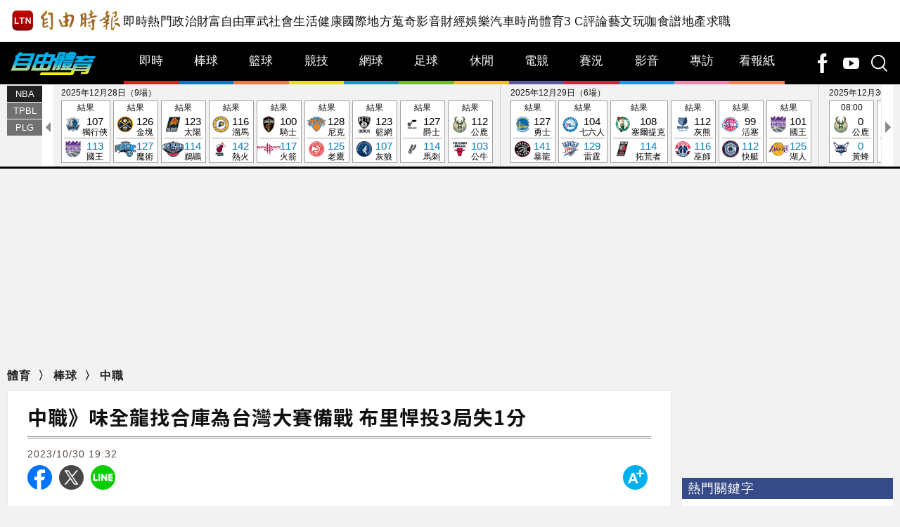

--- FILE ---
content_type: text/html; charset=UTF-8
request_url: https://sports.ltn.com.tw/news/breakingnews/4474639
body_size: 39910
content:
<!DOCTYPE html>
<html lang="zh-TW">
    <head>
        <script>
    let cdnDate = '20251230042628';
    var pvDomain = 'pv.ltn.com.tw';
    var pvServer = 'pv.ltn.com.tw';
    var interstitialSlot;
    var staticSlot = false;
</script>
<script src="https://cache.ltn.com.tw/js/c.js"></script>
        <base href="https://sports.ltn.com.tw/" />
        <meta name="ltn:device" content="R" />
        <title>中職》味全龍找合庫為台灣大賽備戰 布里悍投3局失1分 - 自由體育</title>
<meta charset="utf-8" />
<meta name="viewport" content="width=device-width, initial-scale=1.0, maximum-scale=2.0, minimum-scale=1.0" />
<meta http-equiv="X-UA-Compatible" content="IE=edge,chrome=1" />
<meta property="og:site_name" name="application-name" content="自由時報電子報" />
<meta name="author" itemprop="author" content="自由時報電子報" />
<meta name="dcterms.rightsHolder" content="自由時報電子報" />
<meta name="copyright" content="自由時報電子報" />
<meta property="og:title" itemprop="name" content="中職》味全龍找合庫為台灣大賽備戰 布里悍投3局失1分 - 自由體育" />
<meta name="title" itemprop="headline" content="中職》味全龍找合庫為台灣大賽備戰 布里悍投3局失1分 - 自由體育" />
<meta name="keywords" content="中職,台灣大賽,先發投手,味全龍,總教練,合庫棒球隊,備戰,布里悍,練習賽,投手車輪戰,隊內賽,3局失1分,大賽首戰" />
<meta name="news_keywords" itemprop="keywords" content="中職,台灣大賽,先發投手,味全龍,總教練,合庫棒球隊,備戰,布里悍,練習賽,投手車輪戰,隊內賽,3局失1分,大賽首戰" />
<meta property="og:image" itemprop="image" content="https://img.ltn.com.tw/Upload/sports/page/800S/2023/10/30/phpAHPZNF.jpg" />
<meta property="og:image:type" content="image/jpeg" />
<meta property="og:image:width" content="2000" />
<meta property="og:image:height" content="1344" />
<meta property="article:section" name="section" itemprop="articleSection" content="sport" />
<meta property="article:section2" content="baseball" />
<meta property="article:section3" content="cpbl" />
<meta name="description" itemprop="description" content="為了備戰台灣大賽，味全龍今天下午和合庫棒球隊進行練習賽，祭出布里悍等6名投手輪番上陣，其中被設定是大賽首戰先發投手候選人的布里悍先發3局被敲3安失1分，總教練葉君璋指出：「看得出有些問題，但現在狀況太好也不是好事，所以今天這樣算還不錯。」龍隊在21日結束例行賽最終戰後，除了已安排3場隊內賽，今天也找" />
<meta property="og:description" itemprop="description" content="為了備戰台灣大賽，味全龍今天下午和合庫棒球隊進行練習賽，祭出布里悍等6名投手輪番上陣，其中被設定是大賽首戰先發投手候選人的布里悍先發3局被敲3安失1分，總教練葉君璋指出：「看得出有些問題，但現在狀況太好也不是好事，所以今天這樣算還不錯。」龍隊在21日結束例行賽最終戰後，除了已安排3場隊內賽，今天也找" />
<meta property="og:url" itemprop="url" content="https://sports.ltn.com.tw/news/breakingnews/4474639" />
<meta property="og:type" content="article" />
<meta name="pubdate" property="article:published_time" itemprop="datePublished" content="2023-10-30T19:32:00+08:00" />
<meta property="article:published_time" content="2023-10-30T19:32:00+08:00" />
<meta property="fb:pages" content="511286612305978" />
<meta property="fb:app_id" content="140490219413038" />
<meta property="twitter:card" content="summary" />
<meta property="twitter:site" content="@ltntw" />
<meta property="twitter:creator" content="@ltntw" />
<meta name="robots" content="index,follow" />
<meta name="googlebot" content="index,follow" />
<meta name="robots" content="max-image-preview:large" />
<link rel="shortcut icon" type="image/x-icon" sizes="192x192" href="https://sports.ltn.com.tw/assets/images/rwd/logo24-sport.png" />
<link rel="apple-touch-icon" sizes="180x180" href="https://sports.ltn.com.tw/assets/images/rwd/1200_sport.png" />
<link rel="apple-touch-icon-precomposed" sizes="180x180" href="https://sports.ltn.com.tw/assets/images/rwd/1200_sport.png" />
<link rel="image_src" type="image/jpeg" href="https://img.ltn.com.tw/Upload/sports/page/800S/2023/10/30/phpAHPZNF.jpg" />
<link rel="canonical" itemprop="mainEntityOfPage" href="https://sports.ltn.com.tw/news/breakingnews/4474639" />
<link rel="amphtml" href="https://sports.ltn.com.tw/amp/news/breakingnews/4474639" />
        <script>
            var article_status = '0';
        </script>
        <link rel="stylesheet" href="https://cache.ltn.com.tw/css/reset.css?20241218">
        <link rel="stylesheet" href="assets/css/rwd/swiper.min.css">
        <link rel="stylesheet" href="assets/css/rwd/sport_global.css?20250901">
        <link rel="stylesheet" href="assets/css/rwd/sport_right.css">
        <link rel="stylesheet" href="assets/css/rwd/jqcloud.min.css">

        <!-- 奧運專用 -->
        <link rel="stylesheet" href="assets/2024/olympic/css/oly2024_right.css?20240801">
        <link rel="stylesheet" href="assets/2024/olympic/css/oly2024_sport.css?202404801">

        <link href="https://fonts.googleapis.com/css?family=Noto+Sans+TC:300,400,500,700,900" rel="stylesheet">
        <script src="https://cache.ltn.com.tw/js/jquery-3.4.1.min.js"></script>
        <!-- Swiper JS -->
        <script src="assets/js/rwd/swiper.min.js"></script>
        <script src="assets/js/rwd/sport_global.min.js"></script>
        <script async src="https://securepubads.g.doubleclick.net/tag/js/gpt.js"></script>
<script>
    if(window.outerWidth <= 1100) { // 只有手機顯示
        //設定coverUnits
        let coverUnits = {
            "news" : "02-mobile-page-H2",
            "auto" : "03-auto-mobile-H2",
            "3c" : "04-3C-mobile-H2",
            "talk" : "05-talk-mobile-H2",
            "ec" : "06-ec-mobile-H2",
            "ent" : "07-ent-mobile-H2",
            "istyle" : "08-style-mobile-H2",
            "playing" : "09-playing-mobile-H2",
            "sports" : "10-sports-mobile-H2",
            "estate" : "11-estate-mobile-H2",
            "food" : "12-food-mobile-H2",
            "health" : "13-health-mobile-H2",
            "art" : "14-art-mobile-H2",
            "video" : "15-video-mobile-H2",
            "features" : "99-feature-mobile-H2",
        };

        let CoverHost = location.hostname.toLowerCase().replace(".ltn.com.tw", "");

        let unitId = coverUnits[CoverHost] || coverUnits["news"];

        window.googletag = window.googletag || {cmd: []};
        googletag.cmd.push(function() {
                interstitialSlot = googletag.defineOutOfPageSlot(
                    '/21202031/'+ unitId,
                    googletag.enums.OutOfPageFormat.INTERSTITIAL);
                if (interstitialSlot) interstitialSlot.addService(googletag.pubads());
                googletag.enableServices();
            }
        );
        googletag.cmd.push(function() {
            googletag.pubads().addEventListener('slotRenderEnded', function(event) {
                if (interstitialSlot === event.slot) {
                    staticSlot = true;
                    console.log('staticSlot = true');
                }
            });
        });
        $(function(){
            googletag.cmd.push(function() {
                // Ensure the first call to display comes after static ad slot
                // divs are defined.
                googletag.display(interstitialSlot);
            });
        });
    }
</script>






        <script>
            var adDevice = cookies_m.isPC() ? 'P' : 'M';
        </script>
        <script src="https://cache.ltn.com.tw/js/lazyload.min.js"></script>
        <script src="assets/js/rwd/jqcloud.min.js"></script>
        <script type='text/javascript'>
    var googletag = googletag || {};
    googletag.cmd = googletag.cmd || [];
    (function() {
        var gads = document.createElement('script');
        gads.async = true;
        gads.type = 'text/javascript';
        var useSSL = 'https:' == document.location.protocol;
        gads.src = (useSSL ? 'https:' : 'http:') +
            '//securepubads.g.doubleclick.net/tag/js/gpt.js';
        var node = document.getElementsByTagName('script')[0];
        node.parentNode.insertBefore(gads, node);
    })();
</script>

<script type='text/javascript'>
    let dfpDefineStart = false;

    document.addEventListener('DOMContentLoaded', function() {
        googletag.cmd.push(function() {
            var dfp = {"pc":{"K1":{"slot":"\/21202031\/10-sports-sub-P-K1","size":"[[1, 1], [970, 90], [970, 160], [970, 250], [1260, 90], [1260, 160], [1260, 250]]","div":"ad-K1","class":"suggestTop adHeight250","collapse":0},"PCIR1":{"slot":"\/21202031\/10-sports-sub-P-IR1","size":"[ 'fluid', [1, 1], [650, 610], [650, 250], [640, 360]]","div":"ad-PCIR1","class":"adHeight250","collapse":1},"C1":{"slot":"\/21202031\/10-sports-sub-P-sponsors-B1","size":"[[300, 250]]","div":"ad-C1","class":"adHeight250","collapse":1},"C2":{"slot":"\/21202031\/10-sports-sub-P-sponsors-B2","size":"[[300, 250]]","div":"ad-C2","class":"adHeight250","collapse":1},"BD1":{"slot":"\/21202031\/10-sports-sub-P-BD1","size":"[[300, 250], [300, 600]]","div":"ad-BD1","class":"suggestBottom adHeight250","collapse":1},"BD2":{"slot":"\/21202031\/10-sports-sub-P-BD2","size":"[[300, 250], [300, 600]]","div":"ad-BD2","class":"suggestBottom adHeight250","collapse":1},"BD3":{"slot":"\/21202031\/10-sports-sub-P-BD3","size":"[[300, 250], [300, 600]]","div":"ad-BD3","class":"adHeight250","collapse":1}},"m":{"B1-ATF":{"slot":"\/21202031\/10-sports-mobile-sub-P-B1-ATF","size":"['fluid', [1, 1], [300, 250], [336, 280]]","div":"ad-B1-ATF","class":"suggestTop suggestBottom adHeight280","collapse":0},"IR1":{"slot":"\/21202031\/10-sports-mobile-sub-P-IR1","size":"['fluid', [1, 1], [300, 250], [336, 280], [320, 480]]","div":"ad-IR1","class":"adHeight280","collapse":1},"IR1-2":{"slot":"\/21202031\/10-sports-mobile-sub-P-IR1","size":"['fluid', [1, 1], [300, 250], [336, 280], [320, 480]]","div":"ad-IR1-2","class":"adHeight280","collapse":1},"B2":{"slot":"\/21202031\/10-sports-mobile-sub-P-B2","size":"['fluid', [1, 1], [300, 250], [336, 280], [320, 480]]","div":"ad-B2","class":"suggestBottom adHeight280","collapse":1},"I1-bottom":{"slot":"\/21202031\/10-sports-mobile-sub-P-I1-bottom","size":"['fluid', [1, 1], [320, 50], [320, 100]]","div":"ad-I1-bottom","class":"door-bottom door-bottom-head","collapse":1}}};
            var device = cookies_m.isPC() ? 'pc' : 'm';
            dfp = dfp[device] || [];
            for (var key in dfp) {
                // 蓋台廣告由cache_ads_h1.php控制
                if (key === 'H1') {
                    continue;
                }
                if (dfp.hasOwnProperty(key)) {
                    var ad = dfp[key];
                    var adSize = eval(ad['size']);
                    var bodyWidth = $('body').width();
                    ad['size'] = [];
                    for (var i in adSize) {
                        if (adSize[i][0] > bodyWidth) {
                            continue;
                        }
                        ad['size'].push(adSize[i]);
                    }
                    if (ad['collapse']) {
                        googletag.defineSlot(
                            ad['slot'],
                            ad['size'],
                            ad['div']
                        ).addService(googletag.pubads()).setCollapseEmptyDiv(true, false);
                    } else {
                        googletag.defineSlot(
                            ad['slot'],
                            ad['size'],
                            ad['div']
                        ).addService(googletag.pubads()).setCollapseEmptyDiv(false, false);
                    }
                }
            }

            googletag.pubads().addEventListener('slotRenderEnded', function(event) {
                // google回傳的廣告標籤(ex:ad-B1)
                var slotElementId = event.slot.getSlotElementId();

                // === 無廣告時要做的事 ===
                if (event.isEmpty) {
                    // 記錄沒有廣告
                    console.log('沒有' + slotElementId);
                    return;
                }

                // === 有廣告時要做的事 ===
                // 置底浮水印廣告，調整畫面不要蓋住footer
                if (slotElementId == 'ad-I1-bottom') {
                    // 廣告的高度
                    var ad_height = event.size[1];
                    var $adI1Bottom = $('#ad-I1-bottom');
                    // 調整廣告位置與footer墊底高度
                    $adI1Bottom.css('height', ad_height + 'px');
                    $('.door-bottom-space').show().css('height', ad_height + 'px');

                    // 顯示關閉按鈕並綁定關閉事件
                    if (ad_height > 50) {
                        console.log('ad_height: ' + ad_height);
                        // 調整Top按鈕高度
                        $('#top').css('bottom', (ad_height + 20) + 'px');
                        // 監聽關閉按鈕
                        $adI1Bottom.prepend('<i class="close"></i>');
                        $adI1Bottom.find('.close').click(function() {
                            $adI1Bottom.fadeOut(100);
                            $('.door-bottom-space').fadeOut(100);
                            $('#top').css('bottom', '100px');
                        });
                    }
                    return;
                }

                // 有IR1時顯示「請繼續往下閱讀...」
                if (slotElementId == 'ad-IR1' || slotElementId == 'ad-PCIR1') {
                    // 顯示「請繼續往下閱讀...」(class="before_ir"在cache中寫的)
                    var suggest_rwd = 'suggest_' + (slotElementId == 'ad-PCIR1' ? 'pc' : 'm');
                    $('p.before_ir').addClass(suggest_rwd).fadeIn(200);
                    $('p.after_ir').addClass(suggest_rwd).fadeIn(200);
                }
            });
            dfpDefineStart = true;
            googletag.enableServices();
        });
    });
</script>

<script>
    // 判斷裝置 並只呼叫相同裝置的廣告
    function displayDFP(div, dfpDevice) {
        const intervalId = setInterval(() => {
            if (dfpDefineStart) {
                var realDevice = cookies_m.isPC() ? 'pc' : 'm';
                if (dfpDevice !== realDevice) {
                    $('.suggest_' + dfpDevice).remove();
                    $('#' + div).remove();
                    clearInterval(intervalId); // 停止監聽
                    return;
                }
                console.log('displayDFP: ' + div);
                googletag.cmd.push(function() {
                    googletag.display(div);
                });
                clearInterval(intervalId); // 停止監聽
            }
        }, 50);
    }
</script>        <script>
    var interstitial = 0;
    var userAgent = navigator.userAgent;
    var platform = navigator.platform;
    var iOSDevice = ['iPhone', 'iPad'];

    function isiPhone() {
        return (userAgent.indexOf('iPhone') >= 0) ? true : false;
    }

    function isAndroid() {
        return (userAgent.indexOf('Android') >= 0) ? true : false;
    }

    function isFB() {
        return (userAgent.indexOf('FB') >= 0) ? true : false;
    }

    function isLine() {
        return (userAgent.indexOf(' Line') >= 0) ? true : false;
    }

    function isChrome() {
        return (userAgent.indexOf('Chrome') >= 0 || userAgent.indexOf('CriOS') >= 0) ? true : false;
    }

    function isSimulator(device) {
        var i;
        var isDevice = true;
        for (i = 0; i < device.length; i++) {
            isDevice = (platform.indexOf(device[i]) >= 0) ? false : true;
            if (!isDevice) {
                break;
            }
        }
        return isDevice;
    }
    if (isFB()) {
        interstitial = 1;
    } else if (isLine()) {
        interstitial = 1;
    } else if (isAndroid() && !isChrome()) {
        interstitial = 1;
    } else if (isiPhone() && !isSimulator(iOSDevice) && !isChrome()) {
        interstitial = 1;
    }

    console.log('interstitial = ' + interstitial);
    var googletag = googletag || {}; googletag.cmd = googletag.cmd || [];
    googletag.cmd.push(function() {
        googletag.pubads().setTargeting("ltn_interstitial", [interstitial.toString()]);

    });
</script>
        <!-- DV360 Floodlight Tag -->
<script async src="https://www.googletagmanager.com/gtag/js?id=DC-9530821"></script>
<script>
    window.dataLayer = window.dataLayer || [];
    function gtag(){dataLayer.push(arguments);}
    gtag('js', new Date());
    gtag('config', 'DC-9530821');
</script>
<!-- Floodlight Tag -->

<!-- Google Tag Manager -->
<script async>(function(w,d,s,l,i){w[l]=w[l]||[];w[l].push({'gtm.start':
new Date().getTime(),event:'gtm.js'});var f=d.getElementsByTagName(s)[0],
j=d.createElement(s),dl=l!='dataLayer'?'&l='+l:'';j.async=true;j.src=
'https://www.googletagmanager.com/gtm.js?id='+i+dl;f.parentNode.insertBefore(j,f);
})(window,document,'script','dataLayer','GTM-P98PP75');</script>
<!-- End Google Tag Manager -->

<!-- Google Tag Manager (noscript) -->
<noscript><iframe src="https://www.googletagmanager.com/ns.html?id=GTM-P98PP75"
                  height="0" width="0" style="display:none;visibility:hidden"></iframe></noscript>
<!-- End Google Tag Manager (noscript) -->

<!-- Google Analytics PageView -->
<script async>
    (function(i,s,o,g,r,a,m) {i['GoogleAnalyticsObject']=r;i[r]=i[r]||function() {
        (i[r].q=i[r].q||[]).push(arguments)},i[r].l=1*new Date();a=s.createElement(o),
        m=s.getElementsByTagName(o)[0];a.async=1;a.src=g;m.parentNode.insertBefore(a,m)
    })(window,document,'script','//www.google-analytics.com/analytics.js','ga');

    ga('create', 'UA-31404335-1', 'auto');
    ga('require', 'displayfeatures');
    ga('require', 'linkid', 'linkid.js');
    ga('send', 'pageview');
</script>
<!-- Google Analytics PageView -->
        <script>
    var keywords = $('meta[name="keywords"]').attr('content');
    var keywordsArr = keywords.split(',');
    for (var i = 0; i < keywordsArr.length; i++) {
        keywordsArr[i] = keywordsArr[i].trim()
    }
    var googletag = googletag || {};
    googletag.cmd = googletag.cmd || [];

    googletag.cmd.push(function() {
        googletag.pubads().setTargeting("ltn_keywords", keywordsArr);
    });
</script>
        <script>
$(document).ready(function() {
    // GA event
    ch_ga_event();
});

function ch_ga_event()
{
    var base_root_org = $('base').attr('href') || 'https://sports.ltn.com.tw/';

    $(document.body).on('click.ga', '.boxInput', function() {
        // 按照裝置寬度來判斷電腦版或手機版
        var deviceDesc = $("meta[name='ltn:device']").attr('content') || 'U';
        var _pageDesc = $('.page-name').attr('data-desc');
        var pageDesc =deviceDesc+':'+_pageDesc;

        var obj = $(this);
        var objDesc = obj.attr('data-desc');

        var par = obj.parents('.boxTitle');
        var boxDesc = par.attr('data-desc');

        var category = pageDesc;
        var action = boxDesc;
        var label = objDesc || ''; /*使用自定義說明*/
        ga_send_event(category,action,label);

    });

    $('.boxTitle').on('click.count', 'a', function(e){
        if(e.button!=0){return;}
        var lightboxName = this.className;
        if (lightboxName == 'image-popup-vertical-fit') {
            if(getinfo($(this), true)) {
                if (!staticSlot) {
                    e.preventDefault();
                }
            }
        } else {
            if(getinfo($(this), false)) {
                if (!staticSlot) {
                    e.preventDefault();
                }
            }
        }

    }).on('mouseup.count', 'a', function(e){
        if(e.button!=1){return;}
        getinfo($(this), true);
        if (!staticSlot) {
            e.preventDefault();
        }
    });

    function getinfo(obj, SendOnly) {
        // 按照裝置寬度來判斷電腦版或手機版
        var deviceDesc = $("meta[name='ltn:device']").attr('content') || 'U';
        var _pageDesc = $('.page-name').attr('data-desc');
        var pageDesc =deviceDesc+':'+_pageDesc;

        var objText = obj.text();
        var objDesc = obj.attr('data-desc');

        var par = obj.parents('.boxTitle');
        /*取區塊說明*/
        var boxDesc = par.attr('data-desc');
        /*是否用連結文字*/
        var useText = par.hasClass('boxText');

        var category = pageDesc;
        var action = boxDesc;
        var label = objDesc || ''; /*使用自定義說明*/
        if (useText && label=='') {
            label = objText || ''; /*使用連結文字*/
        }

        var labelA = label;
        var idx = $('a', par).index(obj);

        if (label=='') {
            /*記錄該區塊第幾則*/
            label = '第'+idx+'則';
        }

        var target = obj.attr('target');
        var href = '';
        var _href = obj.attr('href');

        if (_href) {
            href = check_url(_href);
        }

        var send_type = 'send';

        if (!target && href!='') {
            send_type = 'redirect';
        }

        if (SendOnly) send_type = 'send';

        if (staticSlot) {
            send_type = 'send';
        }

        setltncookies(action, idx, labelA);

        if (send_type=='send') {
            ga_send_event(category,action,label);
            return false;
        } else {
            send2ga2page(category,action,label,href);
            return true;
        }

        function setltncookies(area, item, elem) {
            var ov_sec = 30;
            ltncookies_news("ltn_device", deviceDesc, ov_sec);
            ltncookies_news("ltn_page", _pageDesc, ov_sec);
            ltncookies_news("ltn_area", area, ov_sec);
            ltncookies_news("ltn_item", item, ov_sec);
            ltncookies_news("ltn_elem", elem, ov_sec);
        }

        function ltncookies_news(key, value, time_sec) {
            var fn = ltncookies || function () {};
            fn(key, value, time_sec);
        }
    }

    function check_url(_url) {
        if((/^http:/).test(_url)) {
            return _url;
        } else if((/^https:/).test(_url)) {
            return _url;
        } else if((/^\/\//).test(_url)) {
            return _url;
        } else if((/^javascript/).test(_url)) {
            return '';
        } else if((/^#/).test(_url)) {
            return '';
        } else {
            var base_root = $('base').attr('href') || base_root_org;
            return base_root+_url;
        }
    }

    /*GA事件追蹤:頁面不轉換*/
    function ga_send_event(category, title, label) {
        ga_send_event_callback(category, title, label, function(){});
    }

    /*GA事件追蹤:頁面轉換*/
    function ga_send_event_callback(category, title, label, fn_callback) {
        //return fn_callback();
        ga('send', 'event', category, title, label, {'hitCallback':
            function() {
                fn_callback();
            }
        });
    }

    /*GA事件追蹤:連結點擊*/
    function send2ga2page(category, title, label, url) {
        var redirectTriggered = false;

        ga_send_event_callback(category, title, label, function() {
            redirectTriggered = true;
            document.location = url;
        });

        setTimeout(function() {
            if (!redirectTriggered) {
                document.location = url;
            }
        }, 1500);
    }
}
</script>
        <script>
    var domain=location.hostname; //sports.ltn.com.tw
    var type="sports";
    var a_group="breakingnews";
    var a_no="4474639";

    getScrNews(domain, type, a_group, a_no);
</script>
        <div id="fb-root"></div>
        <!-- 熱門 -->
        <script src="https://cache.ltn.com.tw/js/hotNewsUrl.js?v=1"></script>
        <!--更新時間:2025/12/30 04:26:28--><script>
let checkDevice = cookies_m.isPC() ? 'pc' : 'm';
</script>
<script src="https://cache.ltn.com.tw/js/cache_all.min.js"></script>
<script>
//fetch hotNews data

/**
 * 戳機器學習api
 * @param array categoryAndType 分類跟文章類別[0]分類 [1]文章類別
 * @param int limit 出幾則
 * @param string section 渲染的位置/區塊
 */
function fetchHotNews(categoryAndType, limit, section) {
    let requestData = {
        "category": categoryAndType[0],
        "article_type": categoryAndType[1] ? categoryAndType[1] : "",
        "limit": limit,
        "rh_guid": "guid string",
        "utm_source": hotNewsSource,
        "utm_medium": section
    };

    return fetchNews(hotNewsUrl, requestData, 'recommendations');
};

/**
 * 取機器學習的相關新聞
 * @param string ltc_no 新聞編號
 * @param string ltc_group 新聞分類
 * @param int limit 出幾則
 * @param string utmSource 來源
 */
function fetchRelatedNews(ltc_no, ltc_group, limit, utmSource='')
{
    let requestData = {
        "ltc_no": ltc_no,
        "ltc_group": ltc_group,
        "limit": limit,
        "utm_source": utmSource,
        "utm_medium": "relatedNews"
    };
    return fetchNews(relatedNewsUrl, requestData, 'related_news');
}

// 相關新聞與熱門新聞共用fetch
function fetchNews(url, requestData, resultKey) {
    let urlWithGET = new URL(url);
    urlWithGET.search = new URLSearchParams(requestData).toString();
    return fetch(urlWithGET, {
            headers: {
                "Content-Type": "application/json"
            }
        })
        .then(response => {
            if (!response.ok) {
                throw new Error('response error: ' + response.status);
            }
            return response.json();
        })
        .then(data => {
            if (data && data[resultKey]) {
                return data[resultKey];
            } else {
                return [];
            }
        })
        .catch(error => {
            console.error('fetch error:', error);
            return [];
        });
}

/**
 * 檢查originalMoreNews是否有ad並塞入FetchRelatedNews
 * data fetch回來的
 * originalMoreNews 原始的
 */
function insertAdToFetchRelatedNews(data, originalMoreNews)
{
    var hasAd = originalMoreNews.some(function(news) {
        return news.buy;
    });

    if (hasAd) {
        var adNews = originalMoreNews.filter(function(news) {
            return news.buy;
        });
        for (var i = 0; i < adNews.length; i++) {
            insertAdAtPosition(data, adNews[i], (3 + i * 3));
        }
    }
    return data;
}

/**
 * 在指定位置塞入廣告
 * data 整包資料
 * adNews 新聞
 * position 寫入位置
 */
function insertAdAtPosition(data, adNews, position)
{
    (data.length >= position) ? data.splice(position - 1, 0, adNews) : data.push(adNews);
    return data;
}

//if no data remove dom
function removeHotnewsDOM(sectionClass) {
    const elements = document.querySelectorAll('.' + sectionClass);
    elements.forEach(element => {
        element.remove();
    });
}
</script>
    </head>

    <body id="sport_rwd">
        <script>
    // —— 1. 通用的 空閒 任務調度器 ——
    (function(global){
        // 存放所有待執行的任務
        const idleQueue = [];
        let scheduled = false;

        // 核心：在本次空閒時間內執行隊列中的任務
        function flushIdleTasks(deadline) {
            scheduled = false;
            // 只要還有空閒時間或已超時，且隊列不空，就繼續執行
            while ((deadline.timeRemaining() > 0 || deadline.didTimeout) && idleQueue.length) {
                const task = idleQueue.shift();
                try { task(); }
                catch(e){ console.error('空閒任務執行錯誤', e); }
            }
            // 如果還有任務未執行，安排下一輪
            if (idleQueue.length) scheduleFlush();
        }

        // 暴露到全局：用於添加新任務
        global.scheduleIdleTask = function(fn, options) {
            idleQueue.push(fn);
            if (!scheduled) {
                scheduled = true;
                if ('requestIdleCallback' in global) {
                    requestIdleCallback(flushIdleTasks, options);
                } else {
                    // fallback：在下一個畫面更新後或 50ms 後執行
                    setTimeout(() => {
                        // 構造一個模擬的 deadline 物件
                        flushIdleTasks({ timeRemaining: () => 0, didTimeout: true });
                    }, options && options.timeout || 50);
                }
            }
        };

        function scheduleFlush() {
            if ('requestIdleCallback' in global) {
                requestIdleCallback(flushIdleTasks);
            } else {
                setTimeout(() => flushIdleTasks({ timeRemaining: () => 0, didTimeout: true }), 50);
            }
        }
    })(window);
</script>
        <!--
Event snippet for LTN_Website_Audience on : Please do not remove.
Place this snippet on pages with events you’re tracking.
Creation date: 07/18/2019
-->
<script>
    // console.log('channel:sports', 'type:棒球', 'no:4474639');
    gtag('event', 'conversion', {
        'allow_custom_scripts': true,
        'u1': 'sports',
        'u2': '棒球',
        'u3': '4474639',
        'u4': '',
        'u5': '',
        'send_to': 'DC-9530821/invmedia/ltn_w0+standard'
    });
</script>
<noscript>
    <img src="https://ad.doubleclick.net/ddm/activity/src=9530821;type=invmedia;cat=ltn_w0;u1=sports;u2=棒球;u3=4474639;u4=;u5=;dc_lat=;dc_rdid=;tag_for_child_directed_treatment=;tfua=;npa=;ord=1?" width="1" height="1" alt=""/>
</noscript>
<!-- End of event snippet: Please do not remove -->
        <link rel="stylesheet" href="https://cache.ltn.com.tw/css/rwd_head_tail.css?20251117" />

<!-- Header 開始 -->
<div class="ltnheader boxTitle boxText" data-desc="置頂選單">
    <div class="channel">
		        <a title="自由時報" href="https://www.ltn.com.tw" data-desc="自由時報" class="logo">
			<img src="https://cache.ltn.com.tw/images/ltn_logo.png" alt="自由時報" title="自由時報">
		</a>
		
        <!-- Header 選單 -->
        		<ul>
			<li><a title="即時" href="https://news.ltn.com.tw/list/breakingnews" data-desc="即時">即時</a></li>
			<li><a title="熱門" href="https://news.ltn.com.tw/list/breakingnews/popular" data-desc="熱門">熱門</a></li>
			<li><a title="政治" href="https://news.ltn.com.tw/list/breakingnews/politics" data-desc="政治">政治</a></li>
			<li class="li_rich"><a title="財富自由" href="https://stock.ltn.com.tw" data-desc="財富自由" target="_blank">財富自由</a></li>
			<li><a title="軍武" href="https://def.ltn.com.tw" data-desc="軍武">軍武</a></li>
			<li><a title="社會" href="https://news.ltn.com.tw/list/breakingnews/society" data-desc="社會">社會</a></li>
			<li><a title="生活" href="https://news.ltn.com.tw/list/breakingnews/life" data-desc="生活">生活</a></li>
			<li><a title="健康" href="https://health.ltn.com.tw" data-desc="健康">健康</a>
			<li><a title="國際" href="https://news.ltn.com.tw/list/breakingnews/world" data-desc="國際">國際</a></li>
			<li><a title="地方" href="https://news.ltn.com.tw/list/breakingnews/local" data-desc="地方">地方</a></li>
			<li><a title="蒐奇" href="https://news.ltn.com.tw/list/breakingnews/novelty" data-desc="蒐奇">蒐奇</a></li>
			<li><a title="影音" href="https://video.ltn.com.tw" data-desc="影音">影音</a></li>
			<li><a title="財經" href="https://ec.ltn.com.tw" data-desc="財經">財經</a></li>
			<li><a title="娛樂" href="https://ent.ltn.com.tw" data-desc="娛樂">娛樂</a></li>
			<li><a title="汽車" href="https://auto.ltn.com.tw" data-desc="汽車">汽車</a></li>
			<li><a title="時尚" href="https://istyle.ltn.com.tw" data-desc="時尚">時尚</a></li>
			<li><a title="體育" href="https://sports.ltn.com.tw" data-desc="體育">體育</a></li>
			<li><a title="3C" href="https://3c.ltn.com.tw" data-desc="3C">3 C</a></li>
			<li><a title="評論" href="https://talk.ltn.com.tw" data-desc="評論">評論</a></li>
			<li><a title="藝文" href="https://art.ltn.com.tw" data-desc="藝文">藝文</a></li>
			<li><a title="玩咖" href="https://playing.ltn.com.tw" data-desc="玩咖">玩咖</a></li>
			<li><a title="食譜" href="https://food.ltn.com.tw" data-desc="食譜">食譜</a></li>
			<li><a title="地產" href="https://estate.ltn.com.tw" data-desc="地產">地產</a></li>
			<li><a title="求職" href="https://ltn_jobs.yes123.com.tw/index.asp" data-desc="求職" target="_blank">求職</a></li>
		</ul>
    </div>
</div>
        <style>
    @charset "utf-8";
    
/* CSS Document */
#mobileMenu * { -webkit-box-sizing:border-box; -moz-box-sizing:border-box; box-sizing:border-box; }
#mobileMenu{width:200px; /*width:100%;*/ height:100vh; overflow-y:scroll; overflow-x:hidden; transition:all 0.1s linear; font-size:16px; }
	#mobileMenu::-webkit-scrollbar { display: none; /*Chorme*/}
	#mobileMenu { scrollbar-width: none; /*FF*/}
	#mobileMenu { -ms-overflow-style: none; /*IE*/}
#mobileMenu a { color:#fff; cursor:pointer; }
#mobileMenu .MM { width:200px; background-color:#5e5e5e; position:absolute; top:0; z-index:50; box-shadow:0px 0px 8px 3px rgba(0,0,0,0.3), -6px 0px 10px 0px rgba(0,0,0,0.3) inset; }
.mobileMenu { display:none; height:100%; position:fixed; top:0; z-index:3001; }

/* ----------- ltn 相關 ----------- */
#mobileMenu div.MM div.ltn_home { display:block; width:100%; }
#mobileMenu .ltn_home a {
    display:block;
    height:50px;
    line-height:50px;
    position:relative;
    color:#fff;
    padding:0px 0px 0px 40px;
}
#mobileMenu .ltn_home a.home { border-bottom:2px solid #7d7d7d; }
#mobileMenu .ltn_home a.icon_item, #mobileMenu .ltn_home a.dot { border-top:1px solid #000; margin:0; }
#mobileMenu .ltn_home a.home:before, #mobileMenu .ltn_home a.dot:before, #mobileMenu .ltn_home a.icon_item:before {
    content:"";
    display:block;
    width:18px;
    height:20px;
    position:absolute;
    left:13px;
    top:15px;
}
#mobileMenu .ltn_home a.home:before, #mobileMenu .ltn_home a.icon_item:before { background-size: 18px; background-repeat: no-repeat; background-position: center 1px; }
#mobileMenu .ltn_home a.home:before { background-image: url(https://cache.ltn.com.tw/images/icon/mobileBT_home.svg); }
#mobileMenu .ltn_home a.app:before { background-image: url(https://cache.ltn.com.tw/images/icon/mobileBT_app.svg); }
#mobileMenu .ltn_home a.fb:before { background-image: url(https://cache.ltn.com.tw/images/icon/mobileBT_fb.svg); }
#mobileMenu .ltn_home a.line:before { background-image: url(https://cache.ltn.com.tw/images/icon/mobileBT_line.svg); }
#mobileMenu .ltn_home a.twitter:before { background-image: url(https://cache.ltn.com.tw/images/icon/mobileBT_x.svg); }
#mobileMenu .ltn_home a.dot:before {
    width: 6px;
    height: 6px;
    background-color: #fff;
    border-radius: 50%;
    left: 18px;
    top: 20px;
}

/* --- 調整IOS用 --- */
#mobileMenu .ltn_home .spacing { width:100%; height:120px; }
#mobileMenu .ltn_home a.dot { border-bottom:1px solid #000; }
/* --- 頻道調整用 --- */
#mobileMenu .MM .ltn_home a.app { background-color:transparent; border:none; border-radius:0; }
#mobileMenu .MM .ltn_home a.line { float:none; }

/* ----------- 所有頻道選單 ----------- */
#mobileMenu div.MM .mainM { background-color:#4a4947; border-bottom:4px solid #000; overflow:hidden; letter-spacing:4px; }
#mobileMenu .mainM .ltnM { background-color:#625d5a; border-bottom:3px solid #000; overflow:hidden; float:left;}
#mobileMenu .mainM a { display:block; float:left; width:50%; height:50px; line-height:50px; text-align:center; border-bottom:1px solid #000; border-right:1px solid #000; }
#mobileMenu .mainM a.full { width:100%; float:left; text-align:left; padding-left:30px; border-bottom:1px solid #000; border-right:none; }
#mobileMenu .mainM .ltnM a:nth-child(even) { border-right:none; }

/* ----------- 側邊陰影 ----------- */
#mobileMenu div.MM .channel, #mobileMenu div.MM .mainM, #mobileMenu div.MM .mainM .ltnM
{ box-shadow:-6px 0px 10px 0px rgba(0,0,0,0.2) inset, 3px 0px 7px 0px rgba(0,0,0,0.2) inset; }

/* ----------- 目前頻道選單 ----------- */
#mobileMenu div.MM .channel { background-color:#888; border-bottom:10px solid #000; overflow:hidden; padding:0;margin:0; }
#mobileMenu .channel .tit { height:25px; background-color:#000; color:#fff; font-size:0.85rem; line-height:25px; text-align:left; padding-left:10px; margin:0; }
#mobileMenu .channel a { padding-left:10px; display:block; float:left; width:50%; height:50px; line-height:50px; border-bottom:1px solid #000; border-right:1px solid #000; }
#mobileMenu .channel a.full { width:100%; float:left; border-bottom:1px solid #000; }
#mobileMenu .channel a.half img, #mobileMenu .channel a.full img { width:16px; vertical-align:middle; margin:0px 4px 3px 0px; }
#mobileMenu .channel a.half span, #mobileMenu .channel a.full span { letter-spacing:normal; }
#mobileMenu .channel a.half { clear:none; }/*程式用*/
#mobileMenu .channel a.word { line-height:1.3; padding-top:4px; }/*選項折行(5個字以上：廚房生活小知識)*/

/* --- 左側選單 --- */
.mobileMenu_left { left:-200px; }
#mobileMenu .mobileMenu_left_close { left: 200px; }
#mobileMenu .mobileMenu_left_MM { left: 0; }

/* --- 右側選單 --- */
.mobileMenu_right { right:-200px; }
#mobileMenu .mobileMenu_right_close { right: 200px; }
#mobileMenu .mobileMenu_right_MM { right:0; }

/* --- 遮罩 --- */
.maskMM { background:rgba(255,255,255,0.7); width:100vw; height:100vh; position:fixed; z-index:3000; top:0; left:0; right:0; overflow:hidden; transition:all 0.1s linear; display:none; }
.opacity { overflow-y:hidden; }
.VB { display:block; }
/* --- 側邊欄bt ---*/
.nav_bar { -webkit-tap-highlight-color:rgba(0,0,0,0); display:inline-block; vertical-align:middle; width:45px; height:45px; cursor:pointer; position:absolute; right:10px; top:0; background:url(https://cache.ltn.com.tw/images/icon/g_menu.svg) no-repeat center; background-size:20px; }
#mobileMenu .close { display:inline-block; vertical-align:middle; width:50px; height:50px; cursor:pointer; position:absolute; top:0; left:150px; z-index:55; background:url(https://cache.ltn.com.tw/images/icon/g_close.svg) no-repeat center, #aaa; background-size:30px; -webkit-tap-highlight-color:rgba(0,0,0,0); }

/* --- rwd頻道需要 ---*/
@media screen and (min-width:800px){
    #estate .maskbg, #talk .maskbg, #partner .maskbg { display:none; }
    #estate .nav_bar, #talk .nav_bar, #partner .nav_bar { display:none; }/*800以上隱藏手機版漢堡*/
}

/* --- google廣告 amp格式 修正 ---*/
div[id^='google_ads_iframe'] {
    margin: 0 auto;
}

    /* [MOBILE CSS] */
</style>
<script src="https://cache.ltn.com.tw/js/mobilemenu.js?20190708"></script>

<div id="mobileMenu" class="mobileMenu mobileMenu_right">
    <div class="close mobileMenu_right_close"></div>
    <div class="MM mobileMenu_right_MM">
        <!-- ltn首頁 -->
        <div class="ltn_home boxTitle boxText" data-desc="側邊選單:自由時報電子報">
            <a title="自由時報電子報" href="https://www.ltn.com.tw/" class="home">自由電子報</a>
        </div>
        <!-- 目前頻道選單 -->
                    <div class="channel partner boxTitle boxText" data-desc="側邊選單:自由體育">
                <div class="tit" data-desc="自由體育">自由體育</div>
                                        <a title="體育首頁" href="https://sports.ltn.com.tw/" class="half" target="_self">體育首頁</a>
                                            <a title="即時" href="https://sports.ltn.com.tw/breakingnews" class="half" target="_self">即時</a>
                                            <a title="棒球" href="https://sports.ltn.com.tw/baseball" class="half" target="_self">棒球</a>
                                            <a title="籃球" href="https://sports.ltn.com.tw/basketball" class="half" target="_self">籃球</a>
                                            <a title="競技" href="https://sports.ltn.com.tw/athletics" class="half" target="_self">競技</a>
                                            <a title="網球" href="https://sports.ltn.com.tw/tennis" class="half" target="_self">網球</a>
                                            <a title="足球" href="https://sports.ltn.com.tw/football" class="half" target="_self">足球</a>
                                            <a title="休閒" href="https://sports.ltn.com.tw/leisure" class="half" target="_self">休閒</a>
                                            <a title="電競" href="https://sports.ltn.com.tw/gaming" class="half" target="_self">電競</a>
                                            <a title="實況" href="https://sports.ltn.com.tw/live" class="half" target="_self">實況</a>
                                            <a title="影音" href="https://sports.ltn.com.tw/video" class="half" target="_self">影音</a>
                                            <a title="專訪" href="https://sports.ltn.com.tw/interview" class="half" target="_self">專訪</a>
                                            <a title="看報紙" href="https://sports.ltn.com.tw/newspaper" class="half" target="_self">看報紙</a>
                                            <a title="粉絲團" href="https://www.facebook.com/sport.ltn.tw" class="half" target="_blank"><img width='16' height='16' src='https://cache.ltn.com.tw/images/icon/mobileBT_fb.svg' alt='粉絲團' title='粉絲團'>粉絲團</a>
                                </div>
                <!-- 所有頻道選單 -->
        <div class="mainM boxTitle boxText" data-desc="側邊選單:頻道選單">
            <a title="自由影音" href="https://video.ltn.com.tw" class="full">自由影音</a>
            <!-- 即時 -->
            <div class="ltnM boxText">
                <a title="即時" href="https://news.ltn.com.tw/list/breakingnews">即時</a>
                <a title="熱門" href="https://news.ltn.com.tw/list/breakingnews/popular">熱門</a>
                <a title="政治" href="https://news.ltn.com.tw/list/breakingnews/politics">政治</a>
                <a title="軍武" href="https://def.ltn.com.tw">軍武</a>
                <a title="社會" href="https://news.ltn.com.tw/list/breakingnews/society">社會</a>
                <a title="生活" href="https://news.ltn.com.tw/list/breakingnews/life">生活</a>
                <a title="健康" href="https://health.ltn.com.tw">健康</a>
                <a title="國際" href="https://news.ltn.com.tw/list/breakingnews/world">國際</a>
                <a title="地方" href="https://news.ltn.com.tw/list/breakingnews/local">地方</a>
                <a title="蒐奇" href="https://news.ltn.com.tw/list/breakingnews/novelty">蒐奇</a>
            </div>
            <!-- 頻道 -->
			<a title="財富自由" href="https://stock.ltn.com.tw" class="full" target="_blank">財富自由</a>
            <a title="財經" href="https://ec.ltn.com.tw">財經</a>
            <a title="娛樂" href="https://ent.ltn.com.tw">娛樂</a>
            <a title="藝文" href="https://art.ltn.com.tw">藝文</a>
            <a title="汽車" href="https://auto.ltn.com.tw">汽車</a>
            <a title="時尚" href="https://istyle.ltn.com.tw">時尚</a>
            <a title="體育" href="https://sports.ltn.com.tw">體育</a>
            <a title="3C" href="https://3c.ltn.com.tw">3 C</a>
            <a title="評論" href="https://talk.ltn.com.tw">評論</a>
            <a title="玩咖" href="https://playing.ltn.com.tw">玩咖</a>
            <a title="食譜" href="https://food.ltn.com.tw">食譜</a>
            <a title="地產" href="https://estate.ltn.com.tw">地產</a>
            <!--<a style="cursor: default;"></a>-->
            <a title="專區" href="https://features.ltn.com.tw">專區</a>
            <a title="服務" href="https://service.ltn.com.tw">服務</a>
        </div>
        <!-- 其他 -->
        <div class="ltn_home boxTitle boxText" data-desc="側邊選單:其他選單">

            <a title="自由時報電子報APP" href="https://service.ltn.com.tw/app" target="_blank" class="icon_item app">自由電子報 APP</a>

            <a title="自由時報電子報粉絲團" href="https://www.facebook.com/m.ltn.tw" target="_blank" class="icon_item fb">自由電子報粉絲團</a>

            <a title="自由時報電子報Line" href="https://line.me/R/ti/p/%40ltnnews" target="_blank" class="icon_item line">自由電子報 Line</a>

            <a title="自由時報電子報Twitter" href="https://twitter.com/ltntw" target="_blank" class="icon_item twitter">自由電子報 X</a>

            <a title="熱門新訊" href="https://market.ltn.com.tw/m" class="dot">熱門新訊</a>

            <div class="spacing"></div>
        </div>
    </div>
</div>
<div id="maskMM" class="maskMM"></div>
        
<header class="sportHeader boxTitle boxText" data-desc="選單">
    <div class="con">
        <a href="https://sports.ltn.com.tw/" data-desc="體育Logo" title="體育" class="sportLogo">
            <img title="自由體育" alt="自由體育" src="https://sports.ltn.com.tw/assets/images/rwd/sport_logo.png">
        </a>
        <ul class="level1">
            <li class="color01"><a href="breakingnews" title="即時" data-desc="即時" class="L1">即時</a></li>
            <li class="color02"><a href="baseball" title="棒球" data-desc="棒球" class="L1">棒球</a>
                <ul class="level2">
                    <li><a href="mlb" title="MLB" data-desc="MLB">MLB</a></li>
                    <li><a href="cpbl" title="中職" data-desc="中職">中職</a></li>
                    <li><a href="npb" title="日職" data-desc="日職">日職</a></li>
                    <li><a href="kbo" title="韓職" data-desc="韓職">韓職</a></li>
                    <li><a href="amateur" title="業餘" data-desc="業餘">業餘</a></li>
                    <li><a href="baseball_students" title="學生棒球" data-desc="學生棒球">學生棒球</a></li>
                    <li><a href="baseball_travel" title="棒球旅外" data-desc="棒球旅外">旅外</a></li>
                    <li><a href="baseball_other" title="棒球其它" data-desc="棒球其它">其它</a></li>
                </ul>
            </li>
            <li class="color03"><a href="basketball" title="籃球" data-desc="籃球" class="L1">籃球</a>
                <ul class="level2">
                    <li><a href="nba" title="NBA" data-desc="NBA">NBA</a></li>
                    <li><a href="sbl" title="SBL" data-desc="SBL">SBL/WSBL</a></li>
                    <li><a href="plg" title="PLG" data-desc="PLG">PLG</a></li>
                    <li><a href="tpbl" title="TPBL" data-desc="TPBL">TPBL</a></li>
                    <li><a href="basketball_students" title="學生籃球" data-desc="學生籃球">學生籃球</a></li>
                    <li><a href="basketball_travel" title="籃球旅外" data-desc="籃球旅外">旅外</a></li>
                    <li><a href="jeremy_lin" title="林書豪" data-desc="林書豪">林書豪</a></li>
                    <li><a href="basketball_other" title="籃球其它" data-desc="籃球其它">其它</a></li>
                </ul>
            </li>
            <li class="color04"><a href="athletics" class="L1"  title="競技" data-desc="競技">競技</a>
                <ul class="level2">
                    <li><a href="golf" title="高球" data-desc="高球">高球</a></li>
                    <li><a href="badminton" title="羽球" data-desc="羽球">羽球</a></li>
                    <li><a href="table_tennis" title="桌球" data-desc="桌球">桌球</a></li>
                    <li><a href="volleyball" title="排球" data-desc="排球">排球</a></li>
                    <li><a href="olympic" title="奧運" data-desc="奧運">奧運</a></li>
                    <li><a href="athletics_other" title="競技其它" data-desc="競技其它">其它</a></li>
                </ul>
            </li>
            <li class="color05"><a href="tennis" title="網球" data-desc="網球" class="L1">網球</a></li>
            <li class="color06"><a href="football" title="足球" data-desc="足球" class="L1">足球</a></li>
            <li class="color07"><a href="leisure" title="休閒" data-desc="休閒" class="L1">休閒</a>
                <ul class="level2">
                    <li><a href="running" title="路跑" data-desc="路跑">路跑</a></li>
                    <li><a href="bike" title="自由車" data-desc="自由車">自由車</a></li>
                    <li><a href="leisure_other" title="休閒其它" data-desc="休閒其它">其它</a></li>
                </ul>
            </li>
            <li class="color08"><a href="gaming" title="電競" data-desc="電競" class="L1">電競</a></li>
            <li class="color09"><a href="live" title="賽況" data-desc="賽況" class="L1">賽況</a></li>
            <li class="color10"><a href="video" title="影音" data-desc="影音" class="L1">影音</a></li>
            <li class="color11"><a href="interview" title="專訪" data-desc="專訪" class="L1">專訪</a></li>
            <li class="color12"><a href="newspaper" title="看報紙" data-desc="看報紙" class="L1">看報紙</a></li>
        </ul>

        <div class="nav_bar"></div>
        <a id="search_btn" title="搜尋鈕" data-desc="搜尋鈕" class="Hsearch"></a>
        <a class="yt_icon" title="FB" data-desc="FB" href="https://www.youtube.com/channel/UCZJKndxqxuBkoN6qu19ZeDw" target="_blank"></a>
        <a class="fb_icon" title="FB" data-desc="FB" href="https://www.facebook.com/sport.ltn.tw/" target="_blank"></a>

        <!-- 搜尋 -->
        <div class="mask_search" style="" data-desc="搜尋">
            <div class="mask" style=""></div>
            <div class="mask_content">
                <div class="channel_search_close"></div>
                <form class="form-search" id="search" action="https://sports.ltn.com.tw/search" name="form1" method="get">
                    <input type="text" id="qs" name="search" placeholder="輸入關鍵字">
                    <button type="submit" data-desc="Search">Search</button>
                </form>
            </div>
        </div>
    </div>
</header>





        <!-- 插入計分板 Start -->
        <!-- 計分板 -->
    <div class="scorebox boxTitle" data-desc="計分板">
        <div class="score_wrapper">
            <ul class="score_menu boxInput" data-desc="標籤">
                                    <li id="on_26" onclick="classon(this.id)">NBA</li>
                                    <li id="on_37" onclick="classon(this.id)">TPBL</li>
                                    <li id="on_35" onclick="classon(this.id)">PLG</li>
                            </ul>
            <ul class="score_list">
                                    <li class="on_26 ">
                        <ul class="times">
                                                                                        <li class="daytomove0">
                                    <div class="s_time">2025年12月28日<span>（9場）</span></div>
                                                                            <a href="live/49565" title="比賽結果">
                                            結果                                            <div class="s_01">
                                                <ul>
                                                    <li class="img resize_imgs_ltn"><img src="https://img.ltn.com.tw/Upload/sports/live/teampic/26/243.gif" title="獨行俠" alt="獨行俠"></li>
                                                    <li><span>107</span>獨行俠</li>
                                                </ul>
                                            </div>
                                            <div class="s_02">
                                                <ul>
                                                    <li class="img resize_imgs_ltn"><img src="https://img.ltn.com.tw/Upload/sports/live/teampic/26/256.png" title="國王" alt="國王"></li>
                                                    <li><span class="win">113</span>國王</li>
                                                </ul>
                                            </div>
                                        </a>
                                                                            <a href="live/49566" title="比賽結果">
                                            結果                                            <div class="s_01">
                                                <ul>
                                                    <li class="img resize_imgs_ltn"><img src="https://img.ltn.com.tw/Upload/sports/live/teampic/26/235.png" title="金塊" alt="金塊"></li>
                                                    <li><span>126</span>金塊</li>
                                                </ul>
                                            </div>
                                            <div class="s_02">
                                                <ul>
                                                    <li class="img resize_imgs_ltn"><img src="https://img.ltn.com.tw/Upload/sports/live/teampic/26/250.gif" title="魔術" alt="魔術"></li>
                                                    <li><span class="win">127</span>魔術</li>
                                                </ul>
                                            </div>
                                        </a>
                                                                            <a href="live/49567" title="比賽結果">
                                            結果                                            <div class="s_01">
                                                <ul>
                                                    <li class="img resize_imgs_ltn"><img src="https://img.ltn.com.tw/Upload/sports/live/teampic/26/259.gif" title="太陽" alt="太陽"></li>
                                                    <li><span>123</span>太陽</li>
                                                </ul>
                                            </div>
                                            <div class="s_02">
                                                <ul>
                                                    <li class="img resize_imgs_ltn"><img src="https://img.ltn.com.tw/Upload/sports/live/teampic/26/247.gif" title="鵜鶘" alt="鵜鶘"></li>
                                                    <li><span class="win">114</span>鵜鶘</li>
                                                </ul>
                                            </div>
                                        </a>
                                                                            <a href="live/49569" title="比賽結果">
                                            結果                                            <div class="s_01">
                                                <ul>
                                                    <li class="img resize_imgs_ltn"><img src="https://img.ltn.com.tw/Upload/sports/live/teampic/26/252.png" title="溜馬" alt="溜馬"></li>
                                                    <li><span>116</span>溜馬</li>
                                                </ul>
                                            </div>
                                            <div class="s_02">
                                                <ul>
                                                    <li class="img resize_imgs_ltn"><img src="https://img.ltn.com.tw/Upload/sports/live/teampic/26/260.gif" title="熱火" alt="熱火"></li>
                                                    <li><span class="win">142</span>熱火</li>
                                                </ul>
                                            </div>
                                        </a>
                                                                            <a href="live/49571" title="比賽結果">
                                            結果                                            <div class="s_01">
                                                <ul>
                                                    <li class="img resize_imgs_ltn"><img src="https://img.ltn.com.tw/Upload/sports/live/teampic/26/253.png" title="騎士" alt="騎士"></li>
                                                    <li><span>100</span>騎士</li>
                                                </ul>
                                            </div>
                                            <div class="s_02">
                                                <ul>
                                                    <li class="img resize_imgs_ltn"><img src="https://img.ltn.com.tw/Upload/sports/live/teampic/26/258.gif" title="火箭" alt="火箭"></li>
                                                    <li><span class="win">117</span>火箭</li>
                                                </ul>
                                            </div>
                                        </a>
                                                                            <a href="live/49568" title="比賽結果">
                                            結果                                            <div class="s_01">
                                                <ul>
                                                    <li class="img resize_imgs_ltn"><img src="https://img.ltn.com.tw/Upload/sports/live/teampic/26/244.gif" title="尼克" alt="尼克"></li>
                                                    <li><span>128</span>尼克</li>
                                                </ul>
                                            </div>
                                            <div class="s_02">
                                                <ul>
                                                    <li class="img resize_imgs_ltn"><img src="https://img.ltn.com.tw/Upload/sports/live/teampic/26/262.gif" title="老鷹" alt="老鷹"></li>
                                                    <li><span class="win">125</span>老鷹</li>
                                                </ul>
                                            </div>
                                        </a>
                                                                            <a href="live/49572" title="比賽結果">
                                            結果                                            <div class="s_01">
                                                <ul>
                                                    <li class="img resize_imgs_ltn"><img src="https://img.ltn.com.tw/Upload/sports/live/teampic/26/249.gif" title="籃網" alt="籃網"></li>
                                                    <li><span>123</span>籃網</li>
                                                </ul>
                                            </div>
                                            <div class="s_02">
                                                <ul>
                                                    <li class="img resize_imgs_ltn"><img src="https://img.ltn.com.tw/Upload/sports/live/teampic/26/257.png" title="灰狼" alt="灰狼"></li>
                                                    <li><span class="win">107</span>灰狼</li>
                                                </ul>
                                            </div>
                                        </a>
                                                                            <a href="live/49573" title="比賽結果">
                                            結果                                            <div class="s_01">
                                                <ul>
                                                    <li class="img resize_imgs_ltn"><img src="https://img.ltn.com.tw/Upload/sports/live/teampic/26/234.png" title="爵士" alt="爵士"></li>
                                                    <li><span>127</span>爵士</li>
                                                </ul>
                                            </div>
                                            <div class="s_02">
                                                <ul>
                                                    <li class="img resize_imgs_ltn"><img src="https://img.ltn.com.tw/Upload/sports/live/teampic/26/255.png" title="馬刺" alt="馬刺"></li>
                                                    <li><span class="win">114</span>馬刺</li>
                                                </ul>
                                            </div>
                                        </a>
                                                                            <a href="live/49570" title="比賽結果">
                                            結果                                            <div class="s_01">
                                                <ul>
                                                    <li class="img resize_imgs_ltn"><img src="https://img.ltn.com.tw/Upload/sports/live/teampic/26/236.gif" title="公鹿" alt="公鹿"></li>
                                                    <li><span>112</span>公鹿</li>
                                                </ul>
                                            </div>
                                            <div class="s_02">
                                                <ul>
                                                    <li class="img resize_imgs_ltn"><img src="https://img.ltn.com.tw/Upload/sports/live/teampic/26/261.gif" title="公牛" alt="公牛"></li>
                                                    <li><span class="win">103</span>公牛</li>
                                                </ul>
                                            </div>
                                        </a>
                                                                    </li>
                                                                                        <li class="daytomove1">
                                    <div class="s_time">2025年12月29日<span>（6場）</span></div>
                                                                            <a href="live/49574" title="比賽結果">
                                            結果                                            <div class="s_01">
                                                <ul>
                                                    <li class="img resize_imgs_ltn"><img src="https://img.ltn.com.tw/Upload/sports/live/teampic/26/254.gif" title="勇士" alt="勇士"></li>
                                                    <li><span>127</span>勇士</li>
                                                </ul>
                                            </div>
                                            <div class="s_02">
                                                <ul>
                                                    <li class="img resize_imgs_ltn"><img src="https://img.ltn.com.tw/Upload/sports/live/teampic/26/263.gif" title="暴龍" alt="暴龍"></li>
                                                    <li><span class="win">141</span>暴龍</li>
                                                </ul>
                                            </div>
                                        </a>
                                                                            <a href="live/49575" title="比賽結果">
                                            結果                                            <div class="s_01">
                                                <ul>
                                                    <li class="img resize_imgs_ltn"><img src="https://img.ltn.com.tw/Upload/sports/live/teampic/26/238.gif" title="七六人" alt="七六人"></li>
                                                    <li><span>104</span>七六人</li>
                                                </ul>
                                            </div>
                                            <div class="s_02">
                                                <ul>
                                                    <li class="img resize_imgs_ltn"><img src="https://img.ltn.com.tw/Upload/sports/live/teampic/26/242.gif" title="雷霆" alt="雷霆"></li>
                                                    <li><span class="win">129</span>雷霆</li>
                                                </ul>
                                            </div>
                                        </a>
                                                                            <a href="live/49577" title="比賽結果">
                                            結果                                            <div class="s_01">
                                                <ul>
                                                    <li class="img resize_imgs_ltn"><img src="https://img.ltn.com.tw/Upload/sports/live/teampic/26/246.gif" title="塞爾提克" alt="塞爾提克"></li>
                                                    <li><span>108</span>塞爾提克</li>
                                                </ul>
                                            </div>
                                            <div class="s_02">
                                                <ul>
                                                    <li class="img resize_imgs_ltn"><img src="https://img.ltn.com.tw/Upload/sports/live/teampic/26/241.gif" title="拓荒者" alt="拓荒者"></li>
                                                    <li><span class="win">114</span>拓荒者</li>
                                                </ul>
                                            </div>
                                        </a>
                                                                            <a href="live/49576" title="比賽結果">
                                            結果                                            <div class="s_01">
                                                <ul>
                                                    <li class="img resize_imgs_ltn"><img src="https://img.ltn.com.tw/Upload/sports/live/teampic/26/237.gif" title="灰熊" alt="灰熊"></li>
                                                    <li><span>112</span>灰熊</li>
                                                </ul>
                                            </div>
                                            <div class="s_02">
                                                <ul>
                                                    <li class="img resize_imgs_ltn"><img src="https://img.ltn.com.tw/Upload/sports/live/teampic/26/248.gif" title="巫師" alt="巫師"></li>
                                                    <li><span class="win">116</span>巫師</li>
                                                </ul>
                                            </div>
                                        </a>
                                                                            <a href="live/49578" title="比賽結果">
                                            結果                                            <div class="s_01">
                                                <ul>
                                                    <li class="img resize_imgs_ltn"><img src="https://img.ltn.com.tw/Upload/sports/live/teampic/26/251.gif" title="活塞" alt="活塞"></li>
                                                    <li><span>99</span>活塞</li>
                                                </ul>
                                            </div>
                                            <div class="s_02">
                                                <ul>
                                                    <li class="img resize_imgs_ltn"><img src="https://img.ltn.com.tw/Upload/sports/live/teampic/26/240.png" title="快艇" alt="快艇"></li>
                                                    <li><span class="win">112</span>快艇</li>
                                                </ul>
                                            </div>
                                        </a>
                                                                            <a href="live/49579" title="比賽結果">
                                            結果                                            <div class="s_01">
                                                <ul>
                                                    <li class="img resize_imgs_ltn"><img src="https://img.ltn.com.tw/Upload/sports/live/teampic/26/256.png" title="國王" alt="國王"></li>
                                                    <li><span>101</span>國王</li>
                                                </ul>
                                            </div>
                                            <div class="s_02">
                                                <ul>
                                                    <li class="img resize_imgs_ltn"><img src="https://img.ltn.com.tw/Upload/sports/live/teampic/26/239.gif" title="湖人" alt="湖人"></li>
                                                    <li><span class="win">125</span>湖人</li>
                                                </ul>
                                            </div>
                                        </a>
                                                                    </li>
                                                                                        <li class="daytomove2">
                                    <div class="s_time">2025年12月30日<span>（11場）</span></div>
                                                                            <a href="live/49615" title="比賽結果">
                                            08:00                                            <div class="s_01">
                                                <ul>
                                                    <li class="img resize_imgs_ltn"><img src="https://img.ltn.com.tw/Upload/sports/live/teampic/26/236.gif" title="公鹿" alt="公鹿"></li>
                                                    <li><span>0</span>公鹿</li>
                                                </ul>
                                            </div>
                                            <div class="s_02">
                                                <ul>
                                                    <li class="img resize_imgs_ltn"><img src="https://img.ltn.com.tw/Upload/sports/live/teampic/26/245.gif" title="黃蜂" alt="黃蜂"></li>
                                                    <li><span class="win">0</span>黃蜂</li>
                                                </ul>
                                            </div>
                                        </a>
                                                                            <a href="live/49616" title="比賽結果">
                                            08:00                                            <div class="s_01">
                                                <ul>
                                                    <li class="img resize_imgs_ltn"><img src="https://img.ltn.com.tw/Upload/sports/live/teampic/26/259.gif" title="太陽" alt="太陽"></li>
                                                    <li><span>0</span>太陽</li>
                                                </ul>
                                            </div>
                                            <div class="s_02">
                                                <ul>
                                                    <li class="img resize_imgs_ltn"><img src="https://img.ltn.com.tw/Upload/sports/live/teampic/26/248.gif" title="巫師" alt="巫師"></li>
                                                    <li><span class="win">0</span>巫師</li>
                                                </ul>
                                            </div>
                                        </a>
                                                                            <a href="live/49619" title="比賽結果">
                                            08:30                                            <div class="s_01">
                                                <ul>
                                                    <li class="img resize_imgs_ltn"><img src="https://img.ltn.com.tw/Upload/sports/live/teampic/26/250.gif" title="魔術" alt="魔術"></li>
                                                    <li><span>0</span>魔術</li>
                                                </ul>
                                            </div>
                                            <div class="s_02">
                                                <ul>
                                                    <li class="img resize_imgs_ltn"><img src="https://img.ltn.com.tw/Upload/sports/live/teampic/26/263.gif" title="暴龍" alt="暴龍"></li>
                                                    <li><span class="win">0</span>暴龍</li>
                                                </ul>
                                            </div>
                                        </a>
                                                                            <a href="live/49618" title="比賽結果">
                                            08:30                                            <div class="s_01">
                                                <ul>
                                                    <li class="img resize_imgs_ltn"><img src="https://img.ltn.com.tw/Upload/sports/live/teampic/26/235.png" title="金塊" alt="金塊"></li>
                                                    <li><span>0</span>金塊</li>
                                                </ul>
                                            </div>
                                            <div class="s_02">
                                                <ul>
                                                    <li class="img resize_imgs_ltn"><img src="https://img.ltn.com.tw/Upload/sports/live/teampic/26/260.gif" title="熱火" alt="熱火"></li>
                                                    <li><span class="win">0</span>熱火</li>
                                                </ul>
                                            </div>
                                        </a>
                                                                            <a href="live/49617" title="比賽結果">
                                            08:30                                            <div class="s_01">
                                                <ul>
                                                    <li class="img resize_imgs_ltn"><img src="https://img.ltn.com.tw/Upload/sports/live/teampic/26/254.gif" title="勇士" alt="勇士"></li>
                                                    <li><span>0</span>勇士</li>
                                                </ul>
                                            </div>
                                            <div class="s_02">
                                                <ul>
                                                    <li class="img resize_imgs_ltn"><img src="https://img.ltn.com.tw/Upload/sports/live/teampic/26/249.gif" title="籃網" alt="籃網"></li>
                                                    <li><span class="win">0</span>籃網</li>
                                                </ul>
                                            </div>
                                        </a>
                                                                            <a href="live/49622" title="比賽結果">
                                            09:00                                            <div class="s_01">
                                                <ul>
                                                    <li class="img resize_imgs_ltn"><img src="https://img.ltn.com.tw/Upload/sports/live/teampic/26/244.gif" title="尼克" alt="尼克"></li>
                                                    <li><span>0</span>尼克</li>
                                                </ul>
                                            </div>
                                            <div class="s_02">
                                                <ul>
                                                    <li class="img resize_imgs_ltn"><img src="https://img.ltn.com.tw/Upload/sports/live/teampic/26/247.gif" title="鵜鶘" alt="鵜鶘"></li>
                                                    <li><span class="win">0</span>鵜鶘</li>
                                                </ul>
                                            </div>
                                        </a>
                                                                            <a href="live/49621" title="比賽結果">
                                            09:00                                            <div class="s_01">
                                                <ul>
                                                    <li class="img resize_imgs_ltn"><img src="https://img.ltn.com.tw/Upload/sports/live/teampic/26/252.png" title="溜馬" alt="溜馬"></li>
                                                    <li><span>0</span>溜馬</li>
                                                </ul>
                                            </div>
                                            <div class="s_02">
                                                <ul>
                                                    <li class="img resize_imgs_ltn"><img src="https://img.ltn.com.tw/Upload/sports/live/teampic/26/258.gif" title="火箭" alt="火箭"></li>
                                                    <li><span class="win">0</span>火箭</li>
                                                </ul>
                                            </div>
                                        </a>
                                                                            <a href="live/49623" title="比賽結果">
                                            09:00                                            <div class="s_01">
                                                <ul>
                                                    <li class="img resize_imgs_ltn"><img src="https://img.ltn.com.tw/Upload/sports/live/teampic/26/262.gif" title="老鷹" alt="老鷹"></li>
                                                    <li><span>0</span>老鷹</li>
                                                </ul>
                                            </div>
                                            <div class="s_02">
                                                <ul>
                                                    <li class="img resize_imgs_ltn"><img src="https://img.ltn.com.tw/Upload/sports/live/teampic/26/242.gif" title="雷霆" alt="雷霆"></li>
                                                    <li><span class="win">0</span>雷霆</li>
                                                </ul>
                                            </div>
                                        </a>
                                                                            <a href="live/49624" title="比賽結果">
                                            09:00                                            <div class="s_01">
                                                <ul>
                                                    <li class="img resize_imgs_ltn"><img src="https://img.ltn.com.tw/Upload/sports/live/teampic/26/253.png" title="騎士" alt="騎士"></li>
                                                    <li><span>0</span>騎士</li>
                                                </ul>
                                            </div>
                                            <div class="s_02">
                                                <ul>
                                                    <li class="img resize_imgs_ltn"><img src="https://img.ltn.com.tw/Upload/sports/live/teampic/26/255.png" title="馬刺" alt="馬刺"></li>
                                                    <li><span class="win">0</span>馬刺</li>
                                                </ul>
                                            </div>
                                        </a>
                                                                            <a href="live/49620" title="比賽結果">
                                            09:00                                            <div class="s_01">
                                                <ul>
                                                    <li class="img resize_imgs_ltn"><img src="https://img.ltn.com.tw/Upload/sports/live/teampic/26/257.png" title="灰狼" alt="灰狼"></li>
                                                    <li><span>0</span>灰狼</li>
                                                </ul>
                                            </div>
                                            <div class="s_02">
                                                <ul>
                                                    <li class="img resize_imgs_ltn"><img src="https://img.ltn.com.tw/Upload/sports/live/teampic/26/261.gif" title="公牛" alt="公牛"></li>
                                                    <li><span class="win">0</span>公牛</li>
                                                </ul>
                                            </div>
                                        </a>
                                                                            <a href="live/49625" title="比賽結果">
                                            11:30                                            <div class="s_01">
                                                <ul>
                                                    <li class="img resize_imgs_ltn"><img src="https://img.ltn.com.tw/Upload/sports/live/teampic/26/243.gif" title="獨行俠" alt="獨行俠"></li>
                                                    <li><span>0</span>獨行俠</li>
                                                </ul>
                                            </div>
                                            <div class="s_02">
                                                <ul>
                                                    <li class="img resize_imgs_ltn"><img src="https://img.ltn.com.tw/Upload/sports/live/teampic/26/241.gif" title="拓荒者" alt="拓荒者"></li>
                                                    <li><span class="win">0</span>拓荒者</li>
                                                </ul>
                                            </div>
                                        </a>
                                                                    </li>
                                                    </ul>
                    </li>
                                    <li class="on_37 ">
                        <ul class="times">
                                                                                        <li class="daytomove0">
                                    <div class="s_time">2025年12月28日<span>（2場）</span></div>
                                                                            <a href="live/49402" title="比賽結果">
                                            結果                                            <div class="s_01">
                                                <ul>
                                                    <li class="img resize_imgs_ltn"><img src="https://img.ltn.com.tw/Upload/sports/live/teampic/37/409.png" title="中信特攻" alt="中信特攻"></li>
                                                    <li><span>118</span>中信特攻</li>
                                                </ul>
                                            </div>
                                            <div class="s_02">
                                                <ul>
                                                    <li class="img resize_imgs_ltn"><img src="https://img.ltn.com.tw/Upload/sports/live/teampic/37/412.png" title="夢想家" alt="夢想家"></li>
                                                    <li><span class="win">104</span>夢想家</li>
                                                </ul>
                                            </div>
                                        </a>
                                                                            <a href="live/49403" title="比賽結果">
                                            結果                                            <div class="s_01">
                                                <ul>
                                                    <li class="img resize_imgs_ltn"><img src="https://img.ltn.com.tw/Upload/sports/live/teampic/37/410.png" title="高雄海神" alt="高雄海神"></li>
                                                    <li><span>82</span>高雄海神</li>
                                                </ul>
                                            </div>
                                            <div class="s_02">
                                                <ul>
                                                    <li class="img resize_imgs_ltn"><img src="https://img.ltn.com.tw/Upload/sports/live/teampic/37/414.png" title="新北國王" alt="新北國王"></li>
                                                    <li><span class="win">86</span>新北國王</li>
                                                </ul>
                                            </div>
                                        </a>
                                                                    </li>
                                                                                        <li class="daytomove3">
                                    <div class="s_time">2025年12月31日<span>（1場）</span></div>
                                                                            <a href="live/49404" title="比賽結果">
                                            19:00                                            <div class="s_01">
                                                <ul>
                                                    <li class="img resize_imgs_ltn"><img src="https://img.ltn.com.tw/Upload/sports/live/teampic/37/414.png" title="新北國王" alt="新北國王"></li>
                                                    <li><span>0</span>新北國王</li>
                                                </ul>
                                            </div>
                                            <div class="s_02">
                                                <ul>
                                                    <li class="img resize_imgs_ltn"><img src="https://img.ltn.com.tw/Upload/sports/live/teampic/37/409.png" title="中信特攻" alt="中信特攻"></li>
                                                    <li><span class="win">0</span>中信特攻</li>
                                                </ul>
                                            </div>
                                        </a>
                                                                    </li>
                                                                                        <li class="daytomove6">
                                    <div class="s_time">2026年01月03日<span>（2場）</span></div>
                                                                            <a href="live/49593" title="比賽結果">
                                            14:30                                            <div class="s_01">
                                                <ul>
                                                    <li class="img resize_imgs_ltn"><img src="https://img.ltn.com.tw/Upload/sports/live/teampic/37/415.png" title="台啤雲豹" alt="台啤雲豹"></li>
                                                    <li><span>0</span>台啤雲豹</li>
                                                </ul>
                                            </div>
                                            <div class="s_02">
                                                <ul>
                                                    <li class="img resize_imgs_ltn"><img src="https://img.ltn.com.tw/Upload/sports/live/teampic/37/410.png" title="高雄海神" alt="高雄海神"></li>
                                                    <li><span class="win">0</span>高雄海神</li>
                                                </ul>
                                            </div>
                                        </a>
                                                                            <a href="live/49594" title="比賽結果">
                                            17:00                                            <div class="s_01">
                                                <ul>
                                                    <li class="img resize_imgs_ltn"><img src="https://img.ltn.com.tw/Upload/sports/live/teampic/37/413.png" title="攻城獅" alt="攻城獅"></li>
                                                    <li><span>0</span>攻城獅</li>
                                                </ul>
                                            </div>
                                            <div class="s_02">
                                                <ul>
                                                    <li class="img resize_imgs_ltn"><img src="https://img.ltn.com.tw/Upload/sports/live/teampic/37/409.png" title="中信特攻" alt="中信特攻"></li>
                                                    <li><span class="win">0</span>中信特攻</li>
                                                </ul>
                                            </div>
                                        </a>
                                                                    </li>
                                                    </ul>
                    </li>
                                    <li class="on_35 ">
                        <ul class="times">
                                                                                        <li class="daytomove0">
                                    <div class="s_time">2025年12月28日<span>（1場）</span></div>
                                                                            <a href="live/49234" title="比賽結果">
                                            結果                                            <div class="s_01">
                                                <ul>
                                                    <li class="img resize_imgs_ltn"><img src="https://img.ltn.com.tw/Upload/sports/live/teampic/35/416.png" title="台鋼獵鷹" alt="台鋼獵鷹"></li>
                                                    <li><span>114</span>台鋼獵鷹</li>
                                                </ul>
                                            </div>
                                            <div class="s_02">
                                                <ul>
                                                    <li class="img resize_imgs_ltn"><img src="https://img.ltn.com.tw/Upload/sports/live/teampic/35/417.png" title="洋基工程" alt="洋基工程"></li>
                                                    <li><span class="win">89</span>洋基工程</li>
                                                </ul>
                                            </div>
                                        </a>
                                                                    </li>
                                                                                        <li class="daytomove6">
                                    <div class="s_time">2026年01月03日<span>（1場）</span></div>
                                                                            <a href="live/49580" title="比賽結果">
                                            17:00                                            <div class="s_01">
                                                <ul>
                                                    <li class="img resize_imgs_ltn"><img src="https://img.ltn.com.tw/Upload/sports/live/teampic/35/416.png" title="台鋼獵鷹" alt="台鋼獵鷹"></li>
                                                    <li><span>0</span>台鋼獵鷹</li>
                                                </ul>
                                            </div>
                                            <div class="s_02">
                                                <ul>
                                                    <li class="img resize_imgs_ltn"><img src="https://img.ltn.com.tw/Upload/sports/live/teampic/35/392.png" title="富邦勇士" alt="富邦勇士"></li>
                                                    <li><span class="win">0</span>富邦勇士</li>
                                                </ul>
                                            </div>
                                        </a>
                                                                    </li>
                                                    </ul>
                    </li>
                                <div class="left_btn boxInput" data-desc="向左鍵"></div>
                <div class="right_btn boxInput" data-desc="向右鍵"></div>
            </ul>
        </div>
    </div>
        <!-- End -->

        <div class="top boxTitle boxText" id="top" data-desc="top">
            <a href="javascript:void(0);" data-desc="top" title="top"></a>
        </div>

        <!-- 巨橫幅廣告 -->
        <div class="suggest suggest_pc">
                    <!-- /21202031/10-sports-sub-P-K1 -->
    <div id="ad-K1"
        class="boxTitle suggest_pc suggestTop adHeight250"
        data-desc="廣告ad-K1"
        style="text-align: center;">
        <script>displayDFP('ad-K1', 'pc');</script>
    </div>
        </div>
        <script src="assets/js/rwd/sport_content.min.js?202408"></script>
<link rel="stylesheet" href="assets/css/rwd/sport_content.css?20250901">
<link rel="stylesheet" href="assets/css/rwd/content_oldPhoto.css?20210824">

<link rel="stylesheet" href="https://cache.ltn.com.tw/css/cache_ads_h1.css" />
<div class="splash" align="center" style="display:none;">
    <div class="banner_close" id="closeID" style="display:none;"></div>
    <div id="ad-H1"></div>
</div>
<script defer src="https://cache.ltn.com.tw/js/showCoverAd.min.js"></script>
<script defer src="https://cache.ltn.com.tw/js/cache_ads_h1.min.js"></script>
<!-- 網友回應 lazy load -->
<script>
    function loadAPI() {
        var js = document.createElement('script');
        js.src = '//connect.facebook.net/zh_TW/sdk.js#xfbml=1&appId=140490219413038&version=v7.0';
        document.body.appendChild(js);
    }
    window.onscroll = function () {
        var rect = document.getElementsByClassName('fb-comments')[0].getBoundingClientRect();
        if (rect.top < window.innerHeight) {
            loadAPI();
            window.onscroll = null;
        }
    }
</script>
<!--點圖放大-->
<link rel="stylesheet" href="https://cache.ltn.com.tw/css/magnific-popup.css">
<script src="https://cache.ltn.com.tw/js/jquery.magnific-popup.min.js"></script>
<script>
    function beforeClickImageLarge(){
        let articleImages = document.getElementsByClassName('imagePopup');
        for (let $i = 0; $i < articleImages.length; $i++) {
            // 取圖片父親節點
            let imageParent = articleImages[$i].parentNode;
            // 取圖說
            let imageParentSibling = imageParent.nextSibling;
            // 如果imageParentSibling不存在，跳過
            if (!imageParentSibling) {
                continue;
            }
            imgtext = imageParentSibling.textContent;
            // 用a標籤去包
            let imageOutside = document.createElement('a');
            imageOutside.setAttribute('class', 'image-popup-vertical-fit');
            imageOutside.setAttribute('title', imgtext);
            imageOutside.setAttribute('href', articleImages[$i].dataset.src);
            imageOutside.append(articleImages[$i]);
            imageParent.append(imageOutside);
        }
    }

    function clickImageLarge(){
        $('.image-popup-vertical-fit').magnificPopup({
            type: 'image',
            closeOnContentClick: true,
            mainClass: 'mfp-img-mobile',
            image: { verticalFit: true }
        });
    }

    $(document).ready(function() {
        beforeClickImageLarge();
        clickImageLarge();
    });
</script>
<style>
    /* 控制文中嵌入媒體的左右滑動 */
    .xscroll {
        overflow-x: auto;
        -webkit-overflow-scrolling: touch;
    }
</style>
<!--影音高度修復-->
<script src="https://cache.ltn.com.tw/js/rwd_video_resize_pc.js"></script>
<!--文中表格俢覆-->
<script src="https://cache.ltn.com.tw/js/rwd_table_resize.js"></script>
<!--文中FB-POST俢覆-->
<script src="https://cache.ltn.com.tw/js/rwd_fbpost_resize.js"></script>
<script>
    $(function(){
        //pc Fb youtube嵌入影音高度調整
        video_resize_pc('.text');
        //pc 表格顯示調整
        rwd_table_resize('.text');
    });
    $(window).on('load', function () {
        // pc fb post調整
        rwd_fbpost_resize('.text');
    });
</script>

<script type="application/ld+json">
    {
    "@context": "http://schema.org",
    "@type": "NewsArticle",
    "genre": "News",
    "inLanguage": "zh-Hant-TW",
    "url": "https://sports.ltn.com.tw/news/breakingnews/4474639",
    "headline": "中職》味全龍找合庫為台灣大賽備戰 布里悍投3局失1分",
    "articleSection": "棒球",
    "datePublished": "2023-10-30T19:32:00+08:00",
    "dateModified": "2023-10-30T23:01:49+08:00",
    "description": "為了備戰台灣大賽，味全龍今天下午和合庫棒球隊進行練習賽，祭出布里悍等6名投手輪番上陣，其中被設定是大賽首戰先發投手候選人的布里悍先發3局被敲3安失1分，總教練葉君璋指出：「看得出有些問題，但現在狀況太好也不是好事，所以今天這樣算還不錯。」龍隊在21日結束例行賽最終戰後，除了已安排3場隊內賽，今天也找",
    "articleBody": "味全找合庫打練習賽，備戰台灣大賽。（記者林正堃攝） 〔記者倪婉君／台北報導〕為了備戰台灣大賽，味全龍今天下午和合庫棒球隊進行練習賽，祭出布里悍等6名投手輪番上陣，其中被設定是大賽首戰先發投手候選人的布里悍先發3局被敲3安失1分，總教練葉君璋指出：「看得出有些問題，但現在狀況太好也不是好事，所以今天這樣算還不錯。」 龍隊在21日結束例行賽最終戰後，除了已安排3場隊內賽，今天也找合庫來交手。雙方都用投手車輪戰的方式，龍隊由布里悍投3局，接著讓張景淯1局、王躍霖1局、徐若熙2局、李超1局、陳冠偉1局，依序調整狀況，合庫也很夠意思地讓投手傾巢而出，動用7名投手，包括「最強銀行員」吳昇峰中繼2局，終場龍隊則以8：2勝出。請繼續往下閱讀...   displayDFP('ad-PCIR1', 'pc');    displayDFP('ad-IR1', 'm');   葉總表示目前台灣大賽首戰傾向由鋼龍和布里悍「2選1」，鋼龍已在上週斗六隊內賽時投過，今天則讓布里悍調整。儘管布里悍1局出就出現被敲安打及投觸身球等狀況，葉總卻不擔心，表示：「現在的狀況本來也不應該太好。」 由於和合庫的比賽成效不錯，葉總賽後立刻就和對方約好明天下午4點再戰，並表示：「這種比賽對雙方的幫助都滿大的。」 味全找合庫打練習賽，備戰台灣大賽。（記者林正堃攝）",
    "thumbnailUrl": "https://img.ltn.com.tw/Upload/sports/page/800S/2023/10/30/phpAHPZNF.jpg",
    "keywords": [
        "中職",
        "台灣大賽",
        "先發投手",
        "味全龍",
        "總教練",
        "合庫棒球隊",
        "備戰",
        "布里悍",
        "練習賽",
        "投手車輪戰"
    ],
    "wordCount": 1665,
    "identifier": {
        "@type": "PropertyValue",
        "propertyID": "newsId",
        "value": "4474639"
    },
    "speakable": {
        "@type": "SpeakableSpecification",
        "xpath": [
            "/html/head/meta[@property='og:title']/@content",
            "/html/head/meta[@name='description']/@content"
        ]
    },
    "author": {
        "@type": "Person",
        "name": "倪婉君",
        "url": "https://www.ltn.com.tw"
    },
    "publisher": {
        "@type": "Organization",
        "name": "自由時報電子報",
        "logo": {
            "@type": "ImageObject",
            "url": "https://sports.ltn.com.tw/assets/images/rwd/180_LTNsport.png",
            "width": 600,
            "height": 60
        }
    },
    "mainEntityOfPage": {
        "@type": "WebPage",
        "@id": "https://sports.ltn.com.tw/news/breakingnews/4474639"
    },
    "image": [
        {
            "@type": "ImageObject",
            "contentUrl": "https://img.ltn.com.tw/Upload/sports/page/800S/2023/10/30/phpAHPZNF.jpg",
            "url": "https://img.ltn.com.tw/Upload/sports/page/800S/2023/10/30/phpAHPZNF.jpg",
            "width": "2000",
            "height": "1344",
            "name": "味全找合庫打練習賽，備戰台灣大賽。（記者林正堃攝）"
        },
        {
            "@type": "ImageObject",
            "contentUrl": "https://img.ltn.com.tw/Upload/sports/page/800S/2023/10/30/phpsC31vo.jpg",
            "url": "https://img.ltn.com.tw/Upload/sports/page/800S/2023/10/30/phpsC31vo.jpg",
            "width": "2000",
            "height": "1389",
            "name": "味全找合庫打練習賽，備戰台灣大賽。（記者林正堃攝）"
        }
    ]
}</script>
<script type="application/ld+json">
    {
    "@context": "http://schema.org",
    "@type": "BreadcrumbList",
    "itemListElement": [
        {
            "@type": "ListItem",
            "position": 1,
            "item": {
                "@id": "https://www.ltn.com.tw",
                "name": "自由時報電子報"
            }
        },
        {
            "@type": "ListItem",
            "position": 2,
            "item": {
                "@id": "https://sports.ltn.com.tw/",
                "name": "自由體育"
            }
        },
        {
            "@type": "ListItem",
            "position": 3,
            "item": {
                "@id": "https://sports.ltn.com.tw/baseball",
                "name": "棒球"
            }
        },
        {
            "@type": "ListItem",
            "position": 4,
            "item": {
                "@id": "https://sports.ltn.com.tw/cpbl",
                "name": "中職"
            }
        },
        {
            "@type": "ListItem",
            "position": 5,
            "item": {
                "@id": "https://sports.ltn.com.tw/news/breakingnews/4474639",
                "name": "中職》味全龍找合庫為台灣大賽備戰 布里悍投3局失1分"
            }
        }
    ]
}</script>
<span class="page-name" data-desc="內文頁"></span>
<!-- 內文頁 -->
<div class="content">

    <!-- 940 左側欄 開始 -->
    <section class="content940" id="outside940" data-page="1">

    <div class="suggest">
              </div>
     
        <div class="breadcrumbs boxTitle boxText" data-desc="麵包屑">
        <a href="https://sports.ltn.com.tw/" title="體育" data-desc="麵包屑:體育">
        體育    </a>
        <span>〉</span>
        <a href="https://sports.ltn.com.tw/baseball" title="棒球" data-desc="麵包屑:棒球">
        棒球    </a>
        <span>〉</span>
        <a href="https://sports.ltn.com.tw/cpbl" title="中職" data-desc="麵包屑:中職">
        中職    </a>
    </div>

        <!-- 公版開始 -->
        <style>
            section.content940 div.template{
                display: none;
            }
        </style>
        <div class="whitecon template" data-page="0">
            <h2></h2>
            <div class="function boxTitle" data-desc="功能列">
                <span class="time"></span>
                <a href="javascript:void(0)" class="sharefb" data-desc="facebook"></a>
                <a href="#" class="sharetwitter" data-desc="twitter"></a>
                <a href="javascript:void(0)" class="shareline" data-desc="line" ></a>
            </div>
            <div class="text boxTitle boxText" data-desc="內文">
            </div>
        </div>
        <!-- 公版結束 -->

        <!-- 內文 -->
        <div class="whitecon article boxTitle boxText" data-desc="內文">
            <h1>中職》味全龍找合庫為台灣大賽備戰 布里悍投3局失1分</h1>
            <div class="function">
                <span class="time">2023/10/30 19:32</span>
                <a title="FB分享" data-desc="FB分享" onclick="window.open('https://www.facebook.com/share.php?u=https%3A%2F%2Fsports.ltn.com.tw%2Fnews%2Fbreakingnews%2F4474639%3Futm_medium%3DR%26utm_campaign%3DSHARE%26utm_source%3DFACEBOOK', 'FB-share', config='height=500,width=500')" class="sharefb"></a>
<a title="Twitter分享" data-desc="Twitter分享" onclick="window.open('https://twitter.com/intent/tweet?text=%E4%B8%AD%E8%81%B7%E3%80%8B%E5%91%B3%E5%85%A8%E9%BE%8D%E6%89%BE%E5%90%88%E5%BA%AB%E7%82%BA%E5%8F%B0%E7%81%A3%E5%A4%A7%E8%B3%BD%E5%82%99%E6%88%B0+%E5%B8%83%E9%87%8C%E6%82%8D%E6%8A%953%E5%B1%80%E5%A4%B11%E5%88%86+-+%E8%87%AA%E7%94%B1%E9%AB%94%E8%82%B2++https%3A%2F%2Fsports.ltn.com.tw%2Fnews%2Fbreakingnews%2F4474639%3Futm_medium%3DR%26utm_campaign%3DSHARE%26utm_source%3DTWITTER', 'TWITTER-share', config='height=500,width=500')"  class="sharetwitter"></a>
<a title="Line分享" data-desc="Line分享" onclick="window.open('https://lineit.line.me/share/ui?url=https%3A%2F%2Fsports.ltn.com.tw%2Fnews%2Fbreakingnews%2F4474639%3Futm_medium%3DR%26utm_campaign%3DSHARE%26utm_source%3DLine', 'Line-share', config='height=500,width=500')" class="shareline"></a>
    <a title="文字縮放" href="javascript:;" class="fontsize boxText" data-desc="文字縮放"></a>
            </div>
            <div class="text">
                <p><span class="ph_b ph_d1"><span class="ph_i"><img class="lazy_imgs_ltn imagePopup" src="https://sports.ltn.com.tw/../assets/images/rwd/400S.jpg" data-src="https://img.ltn.com.tw/Upload/sports/page/800/2023/10/30/phpAHPZNF.jpg" alt="味全找合庫打練習賽，備戰台灣大賽。（記者林正堃攝）"></span><span class="ph_d">味全找合庫打練習賽，備戰台灣大賽。（記者林正堃攝）</span></span></p>
<p>〔記者倪婉君／台北報導〕為了備戰台灣大賽，味全龍今天下午和合庫棒球隊進行練習賽，祭出布里悍等6名投手輪番上陣，其中被設定是大賽首戰先發投手候選人的布里悍先發3局被敲3安失1分，總教練葉君璋指出：「看得出有些問題，但現在狀況太好也不是好事，所以今天這樣算還不錯。」</p>
<p>龍隊在21日結束例行賽最終戰後，除了已安排3場隊內賽，今天也找合庫來交手。雙方都用投手車輪戰的方式，龍隊由布里悍投3局，接著讓張景淯1局、王躍霖1局、徐若熙2局、李超1局、陳冠偉1局，依序調整狀況，合庫也很夠意思地讓投手傾巢而出，動用7名投手，包括「最強銀行員」吳昇峰中繼2局，終場龍隊則以8：2勝出。</p><p class="before_ir" style="text-align: center; display: none;">請繼續往下閱讀...</p>        <!-- /21202031/10-sports-sub-P-IR1 -->
    <div id="ad-PCIR1"
        class="boxTitle suggest_pc adHeight250"
        data-desc="廣告ad-PCIR1"
        style="text-align: center;">
        <script>displayDFP('ad-PCIR1', 'pc');</script>
    </div>
        <!-- /21202031/10-sports-mobile-sub-P-IR1 -->
    <div id="ad-IR1"
        class="boxTitle suggest_m adHeight280"
        data-desc="廣告ad-IR1"
        style="text-align: center;">
        <script>displayDFP('ad-IR1', 'm');</script>
    </div>
<p class="after_ir" style="display: none;"></p>
<p>葉總表示目前台灣大賽首戰傾向由鋼龍和布里悍「2選1」，鋼龍已在上週斗六隊內賽時投過，今天則讓布里悍調整。儘管布里悍1局出就出現被敲安打及投觸身球等狀況，葉總卻不擔心，表示：「現在的狀況本來也不應該太好。」</p>
<p>由於和合庫的比賽成效不錯，葉總賽後立刻就和對方約好明天下午4點再戰，並表示：「這種比賽對雙方的幫助都滿大的。」</p>
<p><span class="ph_b ph_d1"><span class="ph_i"><img class="lazy_imgs_ltn imagePopup" src="https://sports.ltn.com.tw/../assets/images/rwd/400S.jpg" data-src="https://img.ltn.com.tw/Upload/sports/page/800/2023/10/30/phpsC31vo.jpg" alt="味全找合庫打練習賽，備戰台灣大賽。（記者林正堃攝）"></span><span class="ph_d">味全找合庫打練習賽，備戰台灣大賽。（記者林正堃攝）</span></span></p>                                <p class="appE1121">
    不用抽 不用搶 現在用APP看新聞 保證天天中獎　
    <a title="點我下載APP" href="https://service.ltn.com.tw/app" target="_blank" class="ga_event" data-vars-box-title="內容頁"  data-desc="APP載點" data-vars-desc="APP載點">點我下載APP</a>　
    <a title="按我看活動辦法" href="https://drawpage.ltn.com.tw/slot_v9/" target="_blank" class="ga_event" data-vars-box-title="內容頁" data-desc="活動辦法" data-vars-desc="活動辦法">按我看活動辦法</a>
</p>
            </div>
            <div class="suggest suggest_pc">
                            </div>
            <div id="oneadIRDFPTag"></div>
<div id="ad-IR2" class="suggest_m suggestBottom" style="text-align: center; display:none;" ></div>
<script>
    const host = location.hostname.toLowerCase().replace(".ltn.com.tw", "");
    var setOnead = false;
    (function() {
        var disable_onead_mobile_inread = false;
        // 設定數值
        var IR2units = {
            'ent': {'slot': '/21202031/07-ent-mobile-sub-P-IR2', 'size': ['fluid', [1, 1], [300, 250], [320, 480], [336, 280]]},
            'ec': {'slot': '/21202031/06-ec-mobile-sub-P-IR2', 'size': ['fluid', [1, 1], [300, 250], [320, 480], [336, 280]]},
            'istyle': {'slot': '/21202031/08-style-mobile-sub-P-IR2', 'size': ['fluid',[1, 1], [300, 250], [320, 480],  [336, 280]]},
            'auto': {'slot': '', 'size': []},
            'sports': {'slot': '', 'size': []},
            '3c': {'slot': '/21202031/04-3C-mobile-sub-P-IR2', 'size': ['fluid',[1, 1], [300, 250], [320, 480],  [336, 280]]},
            'talk': {'slot': '/21202031/05-talk-mobile-sub-P-IR2', 'size': ['fluid', [336, 280], [1, 1], [300, 250], [320, 480]]},
            'estate': {'slot': '21202031/11-estate-mobile-sub-P-IR2', 'size': ['fluid', [1, 1], [300, 250], [320, 480], [336, 280]]},
            'features': {'slot': '/21202031/99-feature-mobile-sub-P-IR2', 'size': ['fluid', [1, 1], [300, 250], [320, 480], [336, 280]]},
        };

        if (host.indexOf('estate') === 0 || host.indexOf('features') === 0) {
            disable_onead_mobile_inread = true;
        }

        
        if (!cookies_m.isPC() && disable_onead_mobile_inread) {
            $('#oneadIRDFPTag').css('display', 'none');
            //IR2
            $('#ad-IR2').css('display', 'block');
            googletag.cmd.push(function() {
                googletag.defineSlot(IR2units[host]['slot'], IR2units[host]['size'], 'ad-IR2').addService(googletag.pubads());
                googletag.enableServices();
            });
            $(function(){
                googletag.cmd.push(function() {
                    googletag.display('ad-IR2');
                });
            });
        } else { //onead
            setOnead = true;
        }
    })();

    function get_now_category(host) {
        var _category = '-1';
        try {
            switch (host.toLowerCase()) {
                case 'talk':
                case 'istyle':
                case 'ent':
                case '3c':
                case 'auto':
                case 'food':
                case 'sports':
                case 'estate':
                    _category = host;
                    break;
                case 'ec':
                    _category = 'business';
                    break;
                default:
                    var secA = uri.split('/')[1];
                    var secB = uri.split('/')[2];
                    if (secA.toLowerCase()=='news') _category = secB;
                    break;
            }
        } catch (e) {

        }
        return _category;
    }

    var custom_call_MIR = function (params) {
        if ( params === null || params.hasAd === false ) {
            // 客製化 passback
        }
    }

    var custom_call_IR = function (params) {
        if ( params === null || params.hasAd === false ) {
            // 客製化 passback
        }
    }

    if (setOnead) {
        var _ONEAD = {};
        _ONEAD.pub = {};
        _ONEAD.pub.slotobj = document.getElementById("oneadIRDFPTag");
        _ONEAD.pub.slots = ["div-onead-ad"];
        _ONEAD.pub.uid = "1000054";
        _ONEAD.pub.external_url = "https://onead.onevision.com.tw/";
        _ONEAD.pub.scopes = ["spotbuy", "speed"];
        _ONEAD.pub.player_mode_div = "div-onead-ad";
        _ONEAD.pub.player_mode = cookies_m.isPC() ? "inread" : "mobile-inread";
        _ONEAD.pub.category = get_now_category(host);
        _ONEAD.pub.queryAdCallback = cookies_m.isPC() ? custom_call_IR : custom_call_MIR;
        _ONEAD.pub.is_same_adUnit = true;
        var ONEAD_pubs = ONEAD_pubs || [];
        ONEAD_pubs.push(_ONEAD);
    }
</script>
<script type="text/javascript" src = "https://ad-specs.guoshipartners.com/static/js/onead-lib.min.js"></script>
            <div id="related-news-container" class="related-news-container">
    <div class="caption2">相關新聞</div>
    <ul class="related boxTitle" data-desc="相關新聞">
    </ul>
</div>
<script>
var originalMoreNews = [{"url":"https:\/\/sports.ltn.com.tw\/news\/breakingnews\/4474586","title":"\u4e2d\u8077\u300b\u5982\u4f55\u4e0d\u8b93\u5c0d\u624b\u770b\u51fa\u7dca\u5f35\uff1f\u5473\u5168\u9f8d\u9673\u51a0\u5049\u9760\u300c\u63a7\u5236\u547c\u5438\u300d","no":"4474586","group":"breakingnews","photo_s":"https:\/\/img.ltn.com.tw\/Upload\/sports\/page\/400S\/2023\/10\/30\/phpu7af41.jpg","photo_b":"https:\/\/img.ltn.com.tw\/Upload\/sports\/page\/800S\/2023\/10\/30\/phpu7af41.jpg","status":[],"type":"sports","other":"0"},{"url":"https:\/\/sports.ltn.com.tw\/news\/breakingnews\/4474486","title":"\u5b63\u5f8c\u6311\u6230\u8cfd\u300b\u53f2\u4e0a\u6700\u5e74\u8f15\u6572\u5b89 \u9905\u7e3d\u7d66\u9ec3\u52c7\u50b3\u6709\u8da3\u8a55\u50f9","no":"4474486","group":"breakingnews","photo_s":"https:\/\/img.ltn.com.tw\/Upload\/sports\/page\/400S\/2023\/10\/30\/php8haFMy.jpg","photo_b":"https:\/\/img.ltn.com.tw\/Upload\/sports\/page\/800S\/2023\/10\/30\/php8haFMy.jpg","status":[],"type":"sports","other":"0"},{"url":"https:\/\/sports.ltn.com.tw\/news\/breakingnews\/4474563","title":"\u5b63\u5f8c\u6311\u6230\u8cfd\u300b\u596a\u751f\u6daf\u5b63\u5f8c\u8cfd\u9996\u52dd \u9ec3\u5b50\u9d6c\u611f\u8b1d\u968a\u53cb\u738b\u5fd7\u714a","no":"4474563","group":"breakingnews","photo_s":"https:\/\/img.ltn.com.tw\/Upload\/sports\/page\/400S\/2023\/10\/30\/phpqIsqWi.jpg","photo_b":"https:\/\/img.ltn.com.tw\/Upload\/sports\/page\/800S\/2023\/10\/30\/phpqIsqWi.jpg","status":[],"type":"sports","other":"0"},{"url":"https:\/\/sports.ltn.com.tw\/news\/breakingnews\/4474489","title":"\u5b63\u5f8c\u6311\u6230\u8cfd\u300b\u6a02\u5929\u300c\u5144\u5f1f\u6bba\u62db\u300d\u9664\u7345\u6709\u6548 \u9905\u7e3d\u5766\u8a00\u662f\u95dc\u9375","no":"4474489","group":"breakingnews","photo_s":"https:\/\/img.ltn.com.tw\/Upload\/sports\/page\/400S\/2023\/10\/30\/phpaez8Du.jpg","photo_b":"https:\/\/img.ltn.com.tw\/Upload\/sports\/page\/800S\/2023\/10\/30\/phpaez8Du.jpg","status":[],"type":"sports","other":"0"},{"url":"https:\/\/sports.ltn.com.tw\/news\/breakingnews\/4474516","title":"\u5b63\u5f8c\u6311\u6230\u8cfd\u300b\u5169\u5ea6\u8b93\u9053\u535a\u683c\u300c\u95dc\u9580\u300d\u3001\u6d0b\u6295\u9078\u64c7\u96d9\u5f8c\u63f4 \u66fe\u7e3d\u89e3\u91cb\u539f\u56e0","no":"4474516","group":"breakingnews","photo_s":"https:\/\/img.ltn.com.tw\/Upload\/sports\/page\/400S\/2023\/10\/30\/php2JxVyq.jpg","photo_b":"https:\/\/img.ltn.com.tw\/Upload\/sports\/page\/800S\/2023\/10\/30\/php2JxVyq.jpg","status":[],"type":"sports","other":"0"}];

$(document).ready(function() {
    var relatedNewsContainer = $('ul.related.boxTitle');

    fetchRelatedNews('4474639', 'breakingnews', 6, 'SPORTS')
        .then(function(data) {
            if (data.length > 0) {
                useFetchedRelatedNews(data);
            } else {
                (originalMoreNews.length > 0) ? useOriginalRelatedNews(originalMoreNews): removeHotnewsDOM("related-news-container");
            }
        })
        .catch(function(error) {
            (originalMoreNews.length > 0) ? useOriginalRelatedNews(originalMoreNews): removeHotnewsDOM("related-news-container");
        });

    /**
     * 從api取相關新聞
     */
    function useFetchedRelatedNews(data) {
        var relatedHtml = '';
        $.each(data, function(index, news) {
            relatedHtml += '<li>';
            relatedHtml += '<a title="' + news.LTRT_Title + '" href="' + news.LTRT_Url + '" class="boxText" data-desc="P:' + index + ':' + news.LTRT_Title + '">';
            relatedHtml += '<h3>';
            if (news.LTRT_VideoFlag) {
                relatedHtml += '<span class="video"></span>';
            }
            relatedHtml += news.LTRT_Title + '</h3></a></li>';
        });
        relatedNewsContainer.html(relatedHtml);
    }

    /**
     * 使用原本的相關新聞
     */
    function useOriginalRelatedNews(data) {
        var relatedHtml = '';
        $.each(data, function(index, news) {
            relatedHtml += '<li>';
            relatedHtml += '<a href="' + news.url + '?utm_source=SPORTS&utm_medium=relatedNews&utm_campaign=ltn_customize" title="' + news.title + '" data-desc="T:' + index + ':' + news.title + '">';
            relatedHtml += '<h3>';
            if (news.status) {
                $.each(news.status, function(i, status) {
                    if (status == 2) {
                        relatedHtml += '<span class="video"></span>';
                    }
                });
            }
            relatedHtml += news.title + '</h3></a></li>';
        });
        relatedNewsContainer.html(relatedHtml);
    }
});
</script>
            <div class="suggestWrapper-1-2 ">
                <div class="suggest suggest-1-2 suggest_pc">
                            <!-- /21202031/10-sports-sub-P-sponsors-B1 -->
    <div id="ad-C1"
        class="boxTitle suggest_pc adHeight250"
        data-desc="廣告ad-C1"
        style="text-align: center;">
        <script>displayDFP('ad-C1', 'pc');</script>
    </div>
                </div>
                <div class="suggest suggest-1-2 suggest_pc">
                            <!-- /21202031/10-sports-sub-P-sponsors-B2 -->
    <div id="ad-C2"
        class="boxTitle suggest_pc adHeight250"
        data-desc="廣告ad-C2"
        style="text-align: center;">
        <script>displayDFP('ad-C2', 'pc');</script>
    </div>
                </div>
            </div>

            <div class="suggest suggest_m">
                        <!-- /21202031/10-sports-mobile-sub-P-B2 -->
    <div id="ad-B2"
        class="boxTitle suggest_m suggestBottom adHeight280"
        data-desc="廣告ad-B2"
        style="text-align: center;">
        <script>displayDFP('ad-B2', 'm');</script>
    </div>
            </div>
        </div>
        <div class="caption hotnews_bottom">推薦新聞</div>
<div class="whitecon todaynews boxTitle boxText" data-desc="推薦新聞">
    <ul class="hotNews">
    </ul>
</div>
<script>
    //文末推薦新聞
    document.addEventListener('DOMContentLoaded', () => {
        fetchHotNews(["sports", "棒球"], 6, "hotnews_bottom")
            .then(data => {
                if (data.length > 0) {
                    hotNewsBottom(data);
                } else {
                    removeHotnewsDOM('caption.hotnews_bottom');
                    removeHotnewsDOM('whitecon.todaynews.boxTitle.boxText')
                }
            })
            .finally(function() {
                // lazy load images
                lazyImg = $('img.lazy_imgs_ltn');
                lazyload(lazyImg);
            })
    });

    // 文末推薦新聞
    function hotNewsBottom(data) {
        if (data.length) {
            const bottomNews = document.querySelector('.hotNews');
            bottomNews.innerHTML = data.map((item, index) => `
            <li>
                <a href="${item.LTRT_Url}" class="boxText" title="${item.LTRT_Title}" data-desc="P:${index}:${item.LTRT_Title}">
                    <div class="resize_imgs_ltn">
                        <img class="lazy_imgs_ltn" src="assets/images/rwd/400S.jpg" data-src="${item.LTRT_SmallPhotoPath}" alt="${item.LTRT_Title}" title="${item.LTRT_Title}" data-desc="P:${index}:${item.LTRT_Title}">
                    </div>
                    <h3>
                        ${item.LTRT_Title}
                        ${item.LTRT_VideoFlag ? '<span class="video"></span>' : ''}
                    </h3>
                </a>
            </li>
        `).join('');
        }
    }
</script>        
        <!-- 網友回應 -->
        <div class="caption">網友回應</div>
        <div class="whitecon">
            <div class="fb-comments" data-href="https://sports.ltn.com.tw/news/breakingnews/4474639" data-width="640" data-numposts="2" data-colorscheme="light"></div>
        </div>

        <!-- loading... 轉圈圈 -->
<style> .waitAjax { text-align: center; display: none; } .waitAjax img { width: auto; margin: 15px 0; } .listEnd { display: none; text-align: center; margin: 15px auto; } </style>
<div class="waitAjax"><img src="https://cache.ltn.com.tw/images/loading.svg" alt="載入中" title="載入中"></div>
<script>
    // 綁定scroll事件
    $(window).on('scroll', loadNextPage);
    // 變數初始化
    let limitOffsets = [];
    limitOffsets[0] = 0;
    let countPage = 1;
    let scrollPage = 1;
    let checkOffset = -1;
    let ending = false;
    let article;
    let waitAjax = $('.waitAjax');
    let textsize;
    let outside940 = $('.content940');
    // 以第0則當作樣板
    let template = outside940.find('.template').eq(0);

    // dfp宣告
    let dfp = {"pc":{"K1":{"slot":"\/21202031\/10-sports-sub-P-K1","size":"[[1, 1], [970, 90], [970, 160], [970, 250], [1260, 90], [1260, 160], [1260, 250]]","div":"ad-K1","class":"suggestTop adHeight250","collapse":0},"PCIR1":{"slot":"\/21202031\/10-sports-sub-P-IR1","size":"[ 'fluid', [1, 1], [650, 610], [650, 250], [640, 360]]","div":"ad-PCIR1","class":"adHeight250","collapse":1},"C1":{"slot":"\/21202031\/10-sports-sub-P-sponsors-B1","size":"[[300, 250]]","div":"ad-C1","class":"adHeight250","collapse":1},"C2":{"slot":"\/21202031\/10-sports-sub-P-sponsors-B2","size":"[[300, 250]]","div":"ad-C2","class":"adHeight250","collapse":1},"BD1":{"slot":"\/21202031\/10-sports-sub-P-BD1","size":"[[300, 250], [300, 600]]","div":"ad-BD1","class":"suggestBottom adHeight250","collapse":1},"BD2":{"slot":"\/21202031\/10-sports-sub-P-BD2","size":"[[300, 250], [300, 600]]","div":"ad-BD2","class":"suggestBottom adHeight250","collapse":1},"BD3":{"slot":"\/21202031\/10-sports-sub-P-BD3","size":"[[300, 250], [300, 600]]","div":"ad-BD3","class":"adHeight250","collapse":1}},"m":{"B1-ATF":{"slot":"\/21202031\/10-sports-mobile-sub-P-B1-ATF","size":"['fluid', [1, 1], [300, 250], [336, 280]]","div":"ad-B1-ATF","class":"suggestTop suggestBottom adHeight280","collapse":0},"IR1":{"slot":"\/21202031\/10-sports-mobile-sub-P-IR1","size":"['fluid', [1, 1], [300, 250], [336, 280], [320, 480]]","div":"ad-IR1","class":"adHeight280","collapse":1},"IR1-2":{"slot":"\/21202031\/10-sports-mobile-sub-P-IR1","size":"['fluid', [1, 1], [300, 250], [336, 280], [320, 480]]","div":"ad-IR1-2","class":"adHeight280","collapse":1},"B2":{"slot":"\/21202031\/10-sports-mobile-sub-P-B2","size":"['fluid', [1, 1], [300, 250], [336, 280], [320, 480]]","div":"ad-B2","class":"suggestBottom adHeight280","collapse":1},"I1-bottom":{"slot":"\/21202031\/10-sports-mobile-sub-P-I1-bottom","size":"['fluid', [1, 1], [320, 50], [320, 100]]","div":"ad-I1-bottom","class":"door-bottom door-bottom-head","collapse":1}}};
    dfp = dfp[checkDevice];
    var divTodayNewsWrap;
    var pTodayNews;
    var divTodayNews;

    // 廣告
    let K2adOutside;
    let B2adOutside;
    let ATFadOutside

    /**
     * main
     *
     */
    function loadNextPage() {
        let limitOffset = changeHref();
        if (limitOffset < 0) {
            return;
        }
        // 暫時移除scroll事件避免重複觸發
        $(window).off('scroll', loadNextPage);
        let page = parseInt(outside940.data('page')) + 1;
        $.ajax({
                url: 'https://sports.ltn.com.tw/articleAjax/breakingnews/4474639/' + page,
                beforeSend: function(xhr) {
                    waitAjax.show();
                }
            })
            .done(function(data) {
                if (data == "") {
                    waitAjax.hide();
                }
                data = JSON.parse(data);
                if (!(Object.keys(data).length > 0)) {
                    ending = true;
                    // 重新綁定scroll事件
                    $(window).on('scroll', changeHref);
                    return;
                }
                //頁碼
                let page = parseInt(outside940.data('page'));
                // 複製樣板html
                article = template.clone();
                article.removeAttr('class');
                article.attr({
                    'class': 'whitecon article',
                    'data-page': page + 1,
                    'data-ano': data['A_No'],
                });
                //塞資料
                doDeviceAppend(data, page);
                // 更新目前頁碼
                $('.content940').data('page', page + 1);
                // 重新綁定scroll事件
                $(window).on('scroll', loadNextPage);
                countPage++;
                // 配置新網址參數
                setNewUrlParams(data);
                limitOffsets[countPage] = limitOffset;
                // 重新呼叫點圖放大
                beforeClickImageLarge();
                clickImageLarge();
                // 打大數據前，更新 document url 跟 title
                changeHref();
                // 打大數據
                hitBigData(data);
                //Lazyload
                lazyImg = $('img.lazy_imgs_ltn');
                lazyload(lazyImg);
                //擴展
                callMoreFunction([]);
                //刷新廣告
                refreshAdPushup();
                ga('send', 'pageview');

            })
            .fail(function() {
                console.log("error");
            })
            // Ajax執行結束後，隱藏讀取中
            .always(function() {
                $('.waitAjax').hide();
            });
    }

    /**
     * 模板字符串轉DOM元素
     *
     */
    function parse(html) {
        const placeholder = document.createElement("div");
        placeholder.innerHTML = html;
        return placeholder.firstElementChild; // 返回第一個子元素
    }

    /**
     * 變更連結網址以支援觸發瀑布流文章產出
     *
     */
    function changeHref() {
        let totalHeight = $(document).height();
        let footerHeight = $('footer').height();

        // 當右側內容比左側內容高的時候要剪掉高度差異來觸發第二頁
        let moreHeight = $('#right').height() - $('.content940').height();
        if (moreHeight > 0 && totalHeight - moreHeight) {
            totalHeight = totalHeight - moreHeight;
        }

        let limitHeight = totalHeight - $(window).height();

        let offset = window.scrollY;

        let limitOffset = limitHeight - footerHeight;

        if (window.innerWidth <= 760) {
            let header = $('header');
            if (header.length === 0) {
                header = $('.ltnheader');
            }
            let headerHeight = header.outerHeight();
            limitOffset = limitHeight - headerHeight - footerHeight;
        }

        if (!ending) {
            limitOffsets[countPage] = limitOffset;
        }

        // 更換網址
        if (offset > limitOffsets[scrollPage] && typeof (limitOffsets[scrollPage + 1]) != "undefined") {
            scrollPage++;
            let newUrl = setUrl(true);
            changeUrlTitle(newUrl, title[scrollPage]);
        } else if (offset < limitOffsets[scrollPage - 1] && offset > 0) {
            scrollPage--;
            if (scrollPage === 1) {
                let newUrl = setUrl(false);
                changeUrlTitle(newUrl, title[scrollPage]);
            } else {
                let newUrl = setUrl(true);
                changeUrlTitle(newUrl, title[scrollPage]);
            }
        }

        if (offset < limitOffset) {
            return -1;
        } else {
            return limitOffset;
        }
    }

    /**
     * 變更網址和文件標題。
     *
     * @param {string} $url - 網址。
     * @param {string} $title - 標題。
     */
    function changeUrlTitle($url, $title) {
        history.replaceState({
            page: 1
        }, '', $url);
        document.title = $title;
    }

    /**
     * 塞DFP宣告
     *
     */
    function dfpDefineSlot($slot, size, div) {
        googletag.cmd.push(function () {
            googletag.defineSlot(
                $slot,
                eval(size),
                div
            ).addService(googletag.pubads()).setCollapseEmptyDiv(true, true);
            googletag.enableServices();
        });
    }

    /**
     * 塞DFP
     *
     */
    function creatDfpElement(dfpUnitId, page) {
        let adOutside = document.createElement('div');
        adOutside.setAttribute('class', 'suggest');

        let dfpBody = document.createElement('div');
        dfpBody.setAttribute('id', dfp[dfpUnitId]['div'] + '_' + (page + 1));
        dfpBody.setAttribute('class', 'suggest_' + checkDevice + ' ' + dfp[dfpUnitId]['class'] + " boxTitle");
        dfpBody.setAttribute('data-desc', "廣告" + dfp[dfpUnitId]['div'] + '_' + (page + 1));
        dfpBody.setAttribute('style', "text-align:center");

        adOutside.append(dfpBody);
        return adOutside;
    }

    /**
     * DFP設置
     *
     */
    function dfpSetting(dfpInfo, page) {
        dfpDefineSlot(dfpInfo['slot'], dfpInfo['size'], dfpInfo['div'] + '_' + (page + 1));
        displayDFP(dfpInfo['div'] + '_' + (page + 1), checkDevice);
    }

    /**
     * 格式化內文
     *
     * @param {string} input - 要處理的輸入字符串。
     * @param {string} allowed - 允許保留的HTML標記（可選）。若未提供，則去除所有HTML標記。
     * @returns {string} - 去除HTML標記後的字符串。
     */
    function stripTags(input, allowed) {
        allowed = (((allowed || "") + "").toLowerCase().match(/<[a-z][a-z0-9]*>/g) || []).join(''); // making sure the allowed arg is a string containing only tags in lowercase (<a><b><c>)
        let tags = /<\/?([a-z][a-z0-9]*)\b[^>]*>/gi,
            commentsAndPhpTags = /<!--[\s\S]*?-->|<\?(?:php)?[\s\S]*?\?>/gi;
        return input.replace(commentsAndPhpTags, '').replace(tags, function ($0, $1) {
            return allowed.indexOf('<' + $1.toLowerCase() + '>') > -1 ? $0 : '';
        });
    }

    /**
     * 打大數據
     *
     */
    function hitBigData(data) {
        let domain = location.hostname; //channel.ltn.com.tw
        let type = ('sports');
        let a_group = data['A_Group'];
        let a_no =  data['A_No'];
        getScrNews(domain, type, a_group, a_no);
    }

    /**
     * 將廣告插入文章中指定位置
     *
     * @param {string} article - 原始文章內容
     * @param {string} $ad - 要插入的廣告內容
     * @param {number} $position - 要插入廣告的位置（默認第二段落）
     * @returns {string} - 插入廣告後的文章內容。
     */
    function insertADtoArticle(article, $ad, $position = 2) {

        // 依照</p>切分文章
        let paragraphs = article.split('</p>');
        // 記錄段落是否在表格當中
        let in_table = false;
        // 取得所有段落數
        let paragraphs_count = paragraphs.length;
        // 計算可塞入廣告的位置數
        let fit_count = 0;

        paragraphs.forEach((news, i) => {

            if (news.indexOf('</table') >= 0) {
                in_table = false;
            }
            if (news.indexOf('<table') >= 0) {
                in_table = true;
            }
            // 如果在表格當中則跳過此段落
            if (in_table) {
                return;
            }
            // 如果包含以下標籤則跳過此段落
            if (news.indexOf('<img') >= 0) {
                return;
            }
            if (news.indexOf('<amp-img') >= 0) {
                return;
            } // AMP image
            if (news.indexOf('<blockquote') >= 0) {
                return;
            }
            if (news.indexOf('<iframe') >= 0) {
                return;
            }
            if (news.indexOf('<embed') >= 0) {
                return;
            }
            if (news.indexOf('<&darr;') >= 0) {
                return;
            }

            // 檢查段落長度，如果段落內文不夠長則跳過(計算中文20個字)
            let $pStrips = stripTags(news);
            $pStrips = $pStrips.trim();
            if ($pStrips.length < 20) {
                return;
            }

            // 如果是最後一個段落則不插入廣告(為了避免與IR2相連)
            if ((i + 1) >= (paragraphs_count - 1)) {
                return;
            }

            // 如果不在指定的段落則不插入廣告
            fit_count++; // 適合的位置數+1
            if (fit_count !== $position) {
                return;
            }

            // 在適合的段落後方插入廣告
            // 廣告前加入「請繼續往下閱讀...」
            news += '</p>';
            news += '<p class="before_ir" style="text-align: center;">請繼續往下閱讀...</p>';
            // 插入廣告
            news += $ad;
            // 廣告後墊檔區塊
            news += '<p class="after_ir">';
            paragraphs[i] = news;
        });
        // 回傳完整的html
        article = paragraphs.join('</p>');
        return article;
    }

    /**
     * 塞社群
     *
     * @param {string} sharefb - fb分享
     * @param {string} sharetwitter - twitter分享
     * @param {string} shareline - line分享
     */
    function registeredSocialShare(sharefb, sharetwitter, shareline) {
        article.find('.sharefb').click(function() {
            window.open(sharefb + '', 'FB-share', 'height=500, width=500');
        });
        article.find('.sharetwitter').click(function() {
            window.open(sharetwitter + '', 'sharetwitter', 'height=600, width=600');
            return false;
        });
        article.find('.shareline').click(function() {
            window.open(shareline + '', 'Line-share', 'height=500, width=500');
        });
    }

    /**
     * 塞關鍵字
     *
     */
    function appendKeywordsToArticle(keywords) {
        let ulKeyword = document.createElement('ul');
        ulKeyword.setAttribute('class', "keyword boxTitle boxText");
        ulKeyword.setAttribute('data-desc', "關鍵字");
        let pKeyword = document.createElement('p');
        pKeyword.setAttribute('class', "keyword_tit");
        let pText = document.createTextNode('關鍵字');
        pKeyword.append(pText);

        for (let news of keywords) {
            let li = document.createElement('li');
            let aTag = document.createElement('a');
            aTag.setAttribute('href', "https://sports.ltn.com.tw/" + 'keywords/' + news['G_Name']);
            let softPushNotificationText = document.createTextNode(news['G_Name']);
            aTag.append(softPushNotificationText);
            li.append(aTag);
            ulKeyword.append(li);
        }

        article.append(pKeyword);
        article.append(ulKeyword);
    }

    /**
     * 擴展，當loadNextPage無法供應需求，專案內執行傳入customFunctions參數，ex: 'customFunctions' => array('funName1','funName2'...)
     *
     */
    function callMoreFunction(customFunctions) {
        if(!customFunctions){
            return;
        }
        customFunctions.forEach(function(funcName) {
            if (typeof window[funcName] === 'function') {
                window[funcName](); //調用函式
            }
        });
    }

    function refreshAdPushup(){
        window.adpushup = window.adpushup || {};
                window.adpushup.que = window.adpushup.que || [];
                window.adpushup.que.push(function() {
                    window.adpushup.registerApSlots();
                });
    }

</script>
<script>
    //變數初始化
    let groups = [];
    let nos = [];
    let title = [];
    let divRecommendation1; // C1
    let divRecommendation2; // C2
    // 首則文章參數
    groups[1] = 'breakingnews';
    nos[1] = 4474639;
    title[1] = '中職》味全龍找合庫為台灣大賽備戰 布里悍投3局失1分';

    /**
     * 設置新的 URL 參數
     * @param {object} data
     */
    function setNewUrlParams(data) {
        groups[countPage] = data['A_Group'];
        nos[countPage] = data['A_No'];
        title[countPage] = data['LTNA_Title'];
    }

    /**
     * 設置文章 URL
     * @param {boolean} bool
     * @returns {string}
     */
    function setUrl(bool) {
        const newArticleUrl = "https://sports.ltn.com.tw/" + "news/" + groups[scrollPage] + '/' + nos[scrollPage];
        if (bool) {
            return newArticleUrl + '?utm_source=SPORTS&utm_medium=' + (scrollPage - 1) + '&utm_campaign=MOREPAGE';
        } else {
            return newArticleUrl;
        }
    }

    // 組合頁面區塊
    async function doDeviceAppend(data, page) {
        // 處理麵包屑
        let breadcrumbs = creatCrumbsElements(data['breadcrumb']);
        let crumbs = document.querySelector('.breadcrumbs');
        let aInCrumbs = crumbs.querySelectorAll('a');
        let lastCrumb = aInCrumbs[aInCrumbs.length - 1 ].textContent.trim();
        switch (checkDevice) {
            case 'pc':
                // 組合廣告htmlIR1
                data['A_Html'] = appendAdIR1(data['A_Html'], 'PCIR1', page);
                appendArticleContent(data);
                appendAdC1C2(page);

                // 按頁面順序塞入列表並顯示
                waitAjax.before(breadcrumbs);
                waitAjax.before(article);
                article.fadeIn(1000);

                // 推薦新聞
                await fetchHotNewsData(lastCrumb);

                dfpSetting(dfp['C1'], page);
                dfpSetting(dfp['C2'], page);
                dfpSetting(dfp['PCIR1'], page);
                break;

            case 'm':
                // 廣告塞IR1
                data['A_Html'] = appendAdIR1(data['A_Html'], 'IR1', page);
                appendArticleContent(data);

                // 廣告塞B1-ATF
                ATFadOutside = creatDfpElement('B1-ATF', page);
                // 廣告塞B2
                B2adOutside = creatDfpElement('B2', page);

                // 按頁面順序塞入列表並顯示
                waitAjax.before(ATFadOutside);
                waitAjax.before(breadcrumbs);
                waitAjax.before(article);
                article.fadeIn(1000);
                waitAjax.before(B2adOutside);

                // 推薦新聞
                await fetchHotNewsData(lastCrumb);

                dfpSetting(dfp['B1-ATF'], page);
                dfpSetting(dfp['B2'], page);
                dfpSetting(dfp['IR1'], page);
                break;
            default:
                break;
        }
    }

    // 塞入
    function appendAdIR1(html, adName, page)
    {
        let IR1adOutside = creatDfpElement(adName, page);
        IR1adOutside = IR1adOutside.innerHTML;
        return insertADtoArticle(html, IR1adOutside, 2);
    }
    
    // 組合廣告htmlC1、C2
    function appendAdC1C2(page)
    {
        let C1C2adOutside = document.createElement('div');
        C1C2adOutside.setAttribute('class', 'suggestWrapper-1-2');
        let C1adOutside = creatC1C2DfpElement('C1', page);
        let C2adOutside = creatC1C2DfpElement('C2', page);
        C1C2adOutside.append(C1adOutside);
        C1C2adOutside.append(C2adOutside);
        article.append(C1C2adOutside);
    }

    // 麵包屑
    function creatCrumbsElements(data) {
        let breadcrumbs0 = document.createElement('div');
        breadcrumbs0.setAttribute('class', "breadcrumbs boxTitle boxText");
        breadcrumbs0.setAttribute('data-desc', "麵包屑");
        for(let i in data) {
            if (i > 0) {
                let crumbsArrow = document.createElement('span');
                crumbsArrow.append('〉');
                breadcrumbs0.appendChild(crumbsArrow);
            }
            let aTagBreadcrumbs = document.createElement('a');
            $(aTagBreadcrumbs).text(data[i]['ch']);
            aTagBreadcrumbs.setAttribute('href', data[i]['url']);
            breadcrumbs0.appendChild(aTagBreadcrumbs);
        }
        return breadcrumbs0;
    }

    // 塞相關新聞
    function appendRelationsToArticle(data) {
        fetchRelatedNews(data.A_No, data.A_Group, 6, 'SPORTS')
            .then(function(newsData) {
                if (newsData.length > 0) {
                    createFetchRelatedNewsDOM(newsData);
                } else {
                    createRelatedNewsDOM(data.MoreNews);
                }
            })
            .catch(function(error) {
                createRelatedNewsDOM(data.MoreNews);
            });
    }

    // 建立從機器學習api取回來的相關新聞區塊
    function createFetchRelatedNewsDOM(data, ulElement) {
        var relativedHtml = '';
        relativedHtml += '<div class="caption2">相關新聞</div>';
        relativedHtml += '<ul class="related boxTitle" data-desc="相關新聞">';
        $.each(data, function(index, news) {
            relativedHtml += '<li>';
            relativedHtml += '<a title="' + news.LTRT_Title + '" href="' + news.LTRT_Url + '" class="boxText" data-desc="P:' + index + ':' + news.LTRT_Title + '">';
            relativedHtml += '<h3>';
            if (news.LTRT_VideoFlag) {
                relativedHtml += '<span class="video"></span>';
            }
            relativedHtml += news.LTRT_Title + '</h3></a></li>';
        });
        relativedHtml += '</ul>';

        article.append(relativedHtml);

    }

    // 建立從ES取回來的相關新聞區塊
    function createRelatedNewsDOM(newsItems, ulElement) {
        var relativedHtml = '';
        relativedHtml += '<div class="caption2">相關新聞</div>';
        relativedHtml += '<ul class="related boxTitle" data-desc="相關新聞">';
        $.each(newsItems, function(index, news) {
            relativedHtml += '<li>';
            relativedHtml += '<a href="' + news.url + '?utm_source=SPORTS&utm_medium=relatedNews&utm_campaign=ltn_customize" title="' + news.title + '" data-desc="T:' + index + ':' + news.title + '">';
            relativedHtml += '<h3>';
            if (news.status) {
                $.each(news.status, function(i, status) {
                    if (status == 2) {
                        relativedHtml += '<span class="video"></span>';
                    }
                });
            }
            relativedHtml += news.title + '</h3></a></li>';
        });
        relativedHtml += '</ul>';

        article.append(relativedHtml);
    }

    //推薦(熱門)新聞fetch
    function fetchHotNewsData(lastCrumb) {
        fetchHotNews(['sports', lastCrumb], 6, "hotnews_bottom")
            .then(data => {
                if (data.length > 0) {
                    creatTodayNewsElements(data);
                }
            });
    }

    // 塞推薦(熱門)新聞
    function creatTodayNewsElements(hotNews) {
        var recommendation = '';
        recommendation += '<div class="caption">推薦新聞</div>';
        recommendation += '<div class="whitecon todaynews boxTitle boxText" data-desc="推薦新聞"> ';
        recommendation += '<ul class="hotNews">';
        $.each(hotNews, function(index, news) {
            recommendation += '<li>';
            recommendation += '<a href="' + news.LTRT_Url + '"class="boxText" title="' + news.LTRT_Title + '" data-desc="T:' + index + ':' + news.LTRT_Title + '">';
            recommendation += '<div class="resize_imgs_ltn">';
            recommendation += '<img class="lazy_imgs_ltn" title="' + news.LTRT_Title + '" alt="' + news.LTRT_Title + '" src="assets/images/rwd/400S.jpg" data-src="' + news.LTRT_SmallPhotoPath + '" data-desc="P:' + index + ':' + news.LTRT_Title + '"/>'
            recommendation += '</div>';
            recommendation += '<h3>' + news.LTRT_Title;
            news.LTRT_VideoFlag ? recommendation += '<span class="video"></span>' : '';
            recommendation += '</h3></a></li>';
        });
        recommendation += '</ul>';
        recommendation += '</div>';

        waitAjax.before(recommendation);
        //Lazyload
        lazyImg = $('img.lazy_imgs_ltn');
        lazyload(lazyImg);
    }

    // 塞C1、C2 DFP
    function creatC1C2DfpElement(dfpUnitId, page) {
        let adOutside = document.createElement('div');
        adOutside.setAttribute('class', 'suggest suggest-1-2 suggest_pc');

        let dfpBody = document.createElement('div');
        dfpBody.setAttribute('id', dfp[dfpUnitId]['div'] + '_' + (page + 1));
        dfpBody.setAttribute('class', 'suggest_' + checkDevice + ' ' + dfp[dfpUnitId]['class'] + " boxTitle");
        dfpBody.setAttribute('data-desc', "廣告" + dfp[dfpUnitId]['div'] + '_' + (page + 1));
        dfpBody.setAttribute('style', "text-align:center");

        adOutside.append(dfpBody);
        return adOutside;
    }

    //組合內文區塊
    function appendArticleContent(data) {
        // 內文
        appendContent(data);
        // 社群
        registeredSocialShare(data['share']['FB'], data['share']['TWITTER'], data['share']['LINE']);
        // APP廣告文字
        appendText(data['cacheApptext']);
        // 相關文章
        appendRelationsToArticle(data);
    }

    // 塞入APP廣告文字
    function appendText(text)
    {
        article.find('.text').append(text);
    }

    // 塞入內文資料
    function appendContent(data) {
        let news = data['A_Html'];
        article.find('h2').text(data['LTNA_Title']);
        article.find('.time').text(data['LTNA_ViewTime']);
        article.find('.text').html(news);
    }

</script>
    </section>

    <!-- 300 右邊欄 開始 -->
    <aside>
    <!-- 側邊欄程式定位用 -->
    <div id="right">

        <div class="suggest">
                    </div>
        <!-- 300*250 Suggest -->
        <div class="suggest pc">
                    <!-- /21202031/10-sports-sub-P-BD1 -->
    <div id="ad-BD1"
        class="boxTitle suggest_pc suggestBottom adHeight250"
        data-desc="廣告ad-BD1"
        style="text-align: center;">
        <script>displayDFP('ad-BD1', 'pc');</script>
    </div>
        </div>

                <!-- 熱門新聞 -->
<div class="hotnews boxTitle boxText hotnews_right" data-desc="熱門新聞">
    <p>熱門新聞</p>
    <ul></ul>
</div>

<script>
    let hotNewsSource = "SPORTS";
    document.addEventListener('DOMContentLoaded', () => {
        fetchHotNews(["sports", ""], 5, "hotnews_right")
            .then(data => {
                data.length > 0 ? hotNewsRight(data) : removeHotnewsDOM('hotnews.boxTitle.boxText.hotnews_right');
            });
    })

    // 右側熱門新聞
    function hotNewsRight(data) {
        const rightNews = document.querySelector('.hotnews.boxTitle.boxText.hotnews_right ul');
        rightNews.insertAdjacentHTML('beforeend',
            data.map((item, index) => `
            <li>
                <a class="boxText" title="${item.LTRT_Title}" 
                    href="${item.LTRT_Url}" 
                    data-desc="T:${index}:${item.LTRT_Title}">
                    ${item.LTRT_Title}
                </a>
            </li>
            `).join('')
        );
    }
</script>
        <!-- 300*100 Suggest -->
        <div class="suggest suggest_pc">
                <!-- /21202031/10-sports-sub-P-BD2 -->
    <div id="ad-BD2"
        class="boxTitle suggest_pc suggestBottom adHeight250"
        data-desc="廣告ad-BD2"
        style="text-align: center;">
        <script>displayDFP('ad-BD2', 'pc');</script>
    </div>
        </div>

        <!-- FB Fans -->
<div class="fbFans">
    <iframe src="https://www.facebook.com/plugins/page.php?href=https%3A%2F%2Fwww.facebook.com%2Fsport.ltn.tw%2F&tabs=tabs&width=300&height=130&small_header=false&adapt_container_width=true&hide_cover=false&show_facepile=true&appId=336570947173536" width="300" height="130" style="border:none;overflow:hidden" scrolling="no" frameborder="0" allowTransparency="true" allow="encrypted-media"></iframe>
</div>
        <!-- 這邊插入youtube頻道 -->

        <div class="hot_tag">
    <p>熱門關鍵字</p>
    <div class="boxTitle hottag" data-desc="熱門關鍵字">
        <div id="hot_keyword_area" data-desc="熱門關鍵字" style="width:280px;height:250px;display:block;" class="jqcloud">
            <script src="assets/js/rwd/jquery-color.min.js"></script>
            <script>
                $(document).ready(function() {
                    window.setTimeout(function(){
                        $('#hot_keyword_area').children().each(function() {
                            if ( $(this).attr("class") == 'w10' ||
                                $(this).attr("class") == 'w9' ||
                                $(this).attr("class") == 'w8' ||
                                $(this).attr("class") == 'w7' ||
                                $(this).attr("class") == 'w6')
                            {
                                var colorbase = ["#e60017", "#8a541f", "#00791C", "#C56202", "#CB18BB","#000000"];
                                var cols = [];
                                cols = hotkeyword_shuffle(colorbase);
                                var cPos = 0;
                                swapC($(this), cols, cPos);
                            }
                        });
                    }, 500);
                });

                function swapC(dom, cols, cPos)
                {
                    var move_sec = ( Math.floor((Math.random() * 3) + 1) * 500 );
                    dom.animate(
                        {
                            color: cols[cPos]
                        },
                        500
                    );

                    cPos++;
                    if (cPos == cols.length)
                    {
                        cPos = 0;
                    }
                    window.setTimeout(function(){
                        swapC(dom, cols, cPos);
                    }, move_sec);
                }

                function hotkeyword_shuffle(o)
                {
                    for(var j, x, i = o.length; i; j = Math.floor(Math.random() * i), x = o[--i], o[i] = o[j], o[j] = x);
                    return o;
                };

                var hot_keyword_words = [{"text":"\u5eab\u660e\u52a0","weight":19,"link":"https:\/\/search.ltn.com.tw\/list?keyword=\u5eab\u660e\u52a0&type=sports&page=1","html":{"data-desc":"\u5eab\u660e\u52a0"}},{"text":"\u52c7\u58eb","weight":18,"link":"https:\/\/search.ltn.com.tw\/list?keyword=\u52c7\u58eb&type=sports&page=1","html":{"data-desc":"\u52c7\u58eb"}},{"text":"\u67ef\u745e","weight":17,"link":"https:\/\/search.ltn.com.tw\/list?keyword=\u67ef\u745e&type=sports&page=1","html":{"data-desc":"\u67ef\u745e"}},{"text":"NBA","weight":16,"link":"https:\/\/search.ltn.com.tw\/list?keyword=NBA&type=sports&page=1","html":{"data-desc":"NBA"}},{"text":"\u4e2d\u8077","weight":15,"link":"https:\/\/search.ltn.com.tw\/list?keyword=\u4e2d\u8077&type=sports&page=1","html":{"data-desc":"\u4e2d\u8077"}},{"text":"\u6a02\u5929\u6843\u733f","weight":14,"link":"https:\/\/search.ltn.com.tw\/list?keyword=\u6a02\u5929\u6843\u733f&type=sports&page=1","html":{"data-desc":"\u6a02\u5929\u6843\u733f"}},{"text":"\u7d93\u5178\u8cfd","weight":13,"link":"https:\/\/search.ltn.com.tw\/list?keyword=\u7d93\u5178\u8cfd&type=sports&page=1","html":{"data-desc":"\u7d93\u5178\u8cfd"}},{"text":"\u8521\u93ae\u5b87","weight":12,"link":"https:\/\/search.ltn.com.tw\/list?keyword=\u8521\u93ae\u5b87&type=sports&page=1","html":{"data-desc":"\u8521\u93ae\u5b87"}},{"text":"\u53f0\u7063\u968a","weight":11,"link":"https:\/\/search.ltn.com.tw\/list?keyword=\u53f0\u7063\u968a&type=sports&page=1","html":{"data-desc":"\u53f0\u7063\u968a"}},{"text":"\u9b54\u9df9","weight":10,"link":"https:\/\/search.ltn.com.tw\/list?keyword=\u9b54\u9df9&type=sports&page=1","html":{"data-desc":"\u9b54\u9df9"}},{"text":"\u53f0\u92fc\u96c4\u9df9","weight":9,"link":"https:\/\/search.ltn.com.tw\/list?keyword=\u53f0\u92fc\u96c4\u9df9&type=sports&page=1","html":{"data-desc":"\u53f0\u92fc\u96c4\u9df9"}},{"text":"\u6d77\u5916\u5175\u5718","weight":8,"link":"https:\/\/search.ltn.com.tw\/list?keyword=\u6d77\u5916\u5175\u5718&type=sports&page=1","html":{"data-desc":"\u6d77\u5916\u5175\u5718"}},{"text":"\u5f35\u96c1\u66f8","weight":7,"link":"https:\/\/search.ltn.com.tw\/list?keyword=\u5f35\u96c1\u66f8&type=sports&page=1","html":{"data-desc":"\u5f35\u96c1\u66f8"}},{"text":"\u70cf\u8332\u5225\u514b","weight":6,"link":"https:\/\/search.ltn.com.tw\/list?keyword=\u70cf\u8332\u5225\u514b&type=sports&page=1","html":{"data-desc":"\u70cf\u8332\u5225\u514b"}},{"text":"\u684c\u7403","weight":5,"link":"https:\/\/search.ltn.com.tw\/list?keyword=\u684c\u7403&type=sports&page=1","html":{"data-desc":"\u684c\u7403"}},{"text":"TPBL","weight":4,"link":"https:\/\/search.ltn.com.tw\/list?keyword=TPBL&type=sports&page=1","html":{"data-desc":"TPBL"}},{"text":"\u5927\u8c37\u7fd4\u5e73","weight":4,"link":"https:\/\/search.ltn.com.tw\/list?keyword=\u5927\u8c37\u7fd4\u5e73&type=sports&page=1","html":{"data-desc":"\u5927\u8c37\u7fd4\u5e73"}},{"text":"MLB","weight":4,"link":"https:\/\/search.ltn.com.tw\/list?keyword=MLB&type=sports&page=1","html":{"data-desc":"MLB"}},{"text":"\u6e56\u4eba","weight":4,"link":"https:\/\/search.ltn.com.tw\/list?keyword=\u6e56\u4eba&type=sports&page=1","html":{"data-desc":"\u6e56\u4eba"}},{"text":"Nick Smith Jr","weight":4,"link":"https:\/\/search.ltn.com.tw\/list?keyword=Nick Smith Jr&type=sports&page=1","html":{"data-desc":"Nick Smith Jr"}},{"text":"\u6771\u5951\u5947","weight":4,"link":"https:\/\/search.ltn.com.tw\/list?keyword=\u6771\u5951\u5947&type=sports&page=1","html":{"data-desc":"\u6771\u5951\u5947"}},{"text":"\u9053\u5947","weight":4,"link":"https:\/\/search.ltn.com.tw\/list?keyword=\u9053\u5947&type=sports&page=1","html":{"data-desc":"\u9053\u5947"}},{"text":"\u7c43\u7403","weight":4,"link":"https:\/\/search.ltn.com.tw\/list?keyword=\u7c43\u7403&type=sports&page=1","html":{"data-desc":"\u7c43\u7403"}},{"text":"\u8a79\u59c6\u65af","weight":4,"link":"https:\/\/search.ltn.com.tw\/list?keyword=\u8a79\u59c6\u65af&type=sports&page=1","html":{"data-desc":"\u8a79\u59c6\u65af"}},{"text":"HBL","weight":4,"link":"https:\/\/search.ltn.com.tw\/list?keyword=HBL&type=sports&page=1","html":{"data-desc":"HBL"}},{"text":"\u798f\u7530\u5468\u5e73","weight":4,"link":"https:\/\/search.ltn.com.tw\/list?keyword=\u798f\u7530\u5468\u5e73&type=sports&page=1","html":{"data-desc":"\u798f\u7530\u5468\u5e73"}},{"text":"\u6b50\u529b\u58eb","weight":4,"link":"https:\/\/search.ltn.com.tw\/list?keyword=\u6b50\u529b\u58eb&type=sports&page=1","html":{"data-desc":"\u6b50\u529b\u58eb"}},{"text":"\u66b4\u9f8d","weight":4,"link":"https:\/\/search.ltn.com.tw\/list?keyword=\u66b4\u9f8d&type=sports&page=1","html":{"data-desc":"\u66b4\u9f8d"}},{"text":"\u827e\u592b\u6797","weight":4,"link":"https:\/\/search.ltn.com.tw\/list?keyword=\u827e\u592b\u6797&type=sports&page=1","html":{"data-desc":"\u827e\u592b\u6797"}},{"text":"\u540d\u4eba\u5802","weight":4,"link":"https:\/\/search.ltn.com.tw\/list?keyword=\u540d\u4eba\u5802&type=sports&page=1","html":{"data-desc":"\u540d\u4eba\u5802"}},{"text":"A-Rod","weight":4,"link":"https:\/\/search.ltn.com.tw\/list?keyword=A-Rod&type=sports&page=1","html":{"data-desc":"A-Rod"}},{"text":"Alex Rodriguez","weight":4,"link":"https:\/\/search.ltn.com.tw\/list?keyword=Alex Rodriguez&type=sports&page=1","html":{"data-desc":"Alex Rodriguez"}},{"text":"\u6d0b\u57fa","weight":4,"link":"https:\/\/search.ltn.com.tw\/list?keyword=\u6d0b\u57fa&type=sports&page=1","html":{"data-desc":"\u6d0b\u57fa"}},{"text":"\u91d1\u9daf","weight":4,"link":"https:\/\/search.ltn.com.tw\/list?keyword=\u91d1\u9daf&type=sports&page=1","html":{"data-desc":"\u91d1\u9daf"}},{"text":"8\u5f37","weight":4,"link":"https:\/\/search.ltn.com.tw\/list?keyword=8\u5f37&type=sports&page=1","html":{"data-desc":"8\u5f37"}},{"text":"\u5ca1\u672c\u548c\u771f","weight":4,"link":"https:\/\/search.ltn.com.tw\/list?keyword=\u5ca1\u672c\u548c\u771f&type=sports&page=1","html":{"data-desc":"\u5ca1\u672c\u548c\u771f"}},{"text":"Mo Bamba","weight":4,"link":"https:\/\/search.ltn.com.tw\/list?keyword=Mo Bamba&type=sports&page=1","html":{"data-desc":"Mo Bamba"}},{"text":"\u73ed\u5df4","weight":4,"link":"https:\/\/search.ltn.com.tw\/list?keyword=\u73ed\u5df4&type=sports&page=1","html":{"data-desc":"\u73ed\u5df4"}},{"text":"\u6a02\u900f\u65b0\u79c0","weight":4,"link":"https:\/\/search.ltn.com.tw\/list?keyword=\u6a02\u900f\u65b0\u79c0&type=sports&page=1","html":{"data-desc":"\u6a02\u900f\u65b0\u79c0"}},{"text":"\u767c\u5c55\u806f\u76df","weight":4,"link":"https:\/\/search.ltn.com.tw\/list?keyword=\u767c\u5c55\u806f\u76df&type=sports&page=1","html":{"data-desc":"\u767c\u5c55\u806f\u76df"}}];
                $('#hot_keyword_area').jQCloud(
                    hot_keyword_words,
                    {
                        colors: ["#e60017", "#8a541f", "#f69757", "#7acd8d", "#37b6d1", "#977BE4", "#888888"],
                        delay : 1,
                        center: {x:0.4,y:0.5},
                        autoResize: true,
                        shape: 'rectangular',
                        fontSize: {
                            from: 0.11,
                            to: 0.04
                        }
                    }
                );
            </script>
        </div>
    </div>
</div>

        <!-- 300*100 Suggest -->
        <div class="suggest suggest_pc">
                    <!-- /21202031/10-sports-sub-P-BD3 -->
    <div id="ad-BD3"
        class="boxTitle suggest_pc adHeight250"
        data-desc="廣告ad-BD3"
        style="text-align: center;">
        <script>displayDFP('ad-BD3', 'pc');</script>
    </div>
        </div>
    </div>
</aside></div>
<script>
            const prePage = 'cpbl';
        const channelName = 'SPORTS';
    $(document).ready(function() {
        checkState();
    });
</script>
<script src="https://cache.ltn.com.tw/js/insertListPage.js"></script>


        <!-- Footer 開始-->
        <footer class="sportFooter boxTitle boxText" data-desc="底部選單">
    <div class="hero_dark">
        <div class="footer_box">
            <ul>
                <li><a href="https://sports.ltn.com.tw/" title="首頁">首頁</a></li>
                <li><a href="breakingnews" class="boxTitle" title="即時">即時</a></li>
                <li><a href="baseball" class="boxTitle" title="棒球">棒球</a></li>
                <li><a href="basketball" class="boxTitle" title="籃球">籃球</a></li>
                <li><a href="athletics" class="boxTitle" title="競技">競技</a></li>
            </ul>
            <ul>
                <li><a href="tennis" class="boxTitle" title="網球">網球</a></li>
                <li><a href="football" class="boxTitle" title="足球">足球</a></li>
                <li><a href="leisure" class="boxTitle" title="休閒">休閒</a></li>
                <li><a href="gaming" class="boxTitle" title="電競">電競</a></li>
            </ul>
            <ul>
                <li><a href="live" class="boxTitle" title="實況">實況</a></li>
                <li><a href="video" class="boxTitle" title="影音">影音</a></li>
                <li><a href="interview" class="boxTitle" title="專訪">專訪</a></li>
                <li class="flex2"><a href="newspaper" class="boxTitle" title="看報紙">看報紙</a></li>
            </ul>
        </div>
    </div>
    <div class="hero_light">
        <a href="https://www.ltn.com.tw/" class="boxTitle" title="自由時報" data-desc="自由時報">
            <img src="https://cache.ltn.com.tw/images/logo_foot.png" alt="自由時報" title="自由時報">
        </a>
        <p>
            自由時報版權所有不得轉載 <span>© 2025 The Liberty Times. All Rights Reserved.<span>
        </p>
    </div>
</footer>

        <!-- Footer 結束-->

        <!-- 浮水印廣告 -->
        <div class="suggest suggest_m">
                    <!-- /21202031/10-sports-mobile-sub-P-I1-bottom -->
    <div id="ad-I1-bottom"
        class="boxTitle suggest_m door-bottom door-bottom-head"
        data-desc="廣告ad-I1-bottom"
        style="text-align: center;">
        <script>displayDFP('ad-I1-bottom', 'm');</script>
    </div>
        </div>
        <div class="door-bottom-space" style="display: none"></div>
        <script src="https://cache.ltn.com.tw/js/getTargetTime.js"></script>
<script type='text/javascript'><!--//<![CDATA[
    const thisTimeZoneDate = new Date();
    const inTheTimeZone = (function () {
        const checkTimeZone = [-5, -6, -7, -8];
        // ../cache/js/getTargetTime.js:getDiffTime() 兩地相差時間
        for (let key in checkTimeZone) {
            if (getDiffTime(thisTimeZoneDate, checkTimeZone[key]) === 0) {
                return true;
            }
        }
        return false;
    })();

    function checkSpecificDate() {
        const today = new Date();
        const year = today.getFullYear();
        const month = today.getMonth() + 1;
        const date = today.getDate();
        return (year === 2023 && month === 10 && date >= 1 && date <= 31);
    }

    const show_amg_footer = (function () {
        const AMGHostName = location.hostname.toLowerCase().replace(".ltn.com.tw", "");
        const AMGOpenTime = {
            'www':[
                {'start': '2020-09-28T00:00:00', 'end': '2220-09-28T00:00:00'}
            ],
            'news': [
                {'start': '2020-09-28T00:00:00', 'end': '2220-09-28T00:00:00'}
            ],
            'auto': [
                {'start': '2020-09-28T00:00:00', 'end': '2220-09-28T00:00:00'}
            ],
            'sports': [
                {'start': '2020-09-28T00:00:00', 'end': '2220-09-28T00:00:00'}
            ],
            '3c': [
                {'start': '2020-09-28T00:00:00', 'end': '2220-09-28T00:00:00'}
            ],
            'ec': [
                {'start': '2020-09-28T00:00:00', 'end': '2220-09-28T00:00:00'}
            ],
            'features': [
                {'start': '2020-09-28T00:00:00', 'end': '2220-09-28T00:00:00'}
            ],
            'istyle': [
                {'start': '2020-09-28T00:00:00', 'end': '2220-09-28T00:00:00'}
            ],
            'art': [
                {'start': '2020-09-28T00:00:00', 'end': '2220-09-28T00:00:00'}
            ],
            'food': [
                {'start': '2020-09-28T00:00:00', 'end': '2220-09-28T00:00:00'}
            ],
            'estate': [
                {'start': '2020-09-28T00:00:00', 'end': '2220-09-28T00:00:00'}
            ],
            'ent': [
                {'start': '2020-09-28T00:00:00', 'end': '2220-09-28T00:00:00'}
            ],
            'health': [
                {'start': '2020-09-28T00:00:00', 'end': '2220-09-28T00:00:00'}
            ],
            'playing': [
                {'start': '2020-09-28T00:00:00', 'end': '2220-09-28T00:00:00'}
            ],
        };
        //AMGOpenTime沒設定的頻道回傳false防測試機報錯
        if (AMGOpenTime[AMGHostName] != 'undefined') {
            const AMGNowTime = thisTimeZoneDate.getFullYear() + "-" + ('0' + (thisTimeZoneDate.getMonth() + 1)).substr(-2, 2) + "-" + ('0' + thisTimeZoneDate.getDate()).substr(-2, 2) + "T" + ('0' + thisTimeZoneDate.getHours()).substr(-2, 2) + ":" + ('0' + thisTimeZoneDate.getMinutes()).substr(-2, 2) + ":" + ('0' + thisTimeZoneDate.getSeconds()).substr(-2, 2);
            let openTime = AMGOpenTime[AMGHostName];
            for (let key in openTime) {
                let start = openTime[key]['start'];
                let end = openTime[key]['end'];
                if (AMGNowTime >= start && AMGNowTime <= end) {
                    return true;
                }
            }
        }
        return false;
    })();

    const get_amg_zoneid = (function () {
        const AMGHostName = location.hostname.toLowerCase().replace(".ltn.com.tw", "");
        switch (AMGHostName) {
            case 'health':
            case 'ent':
            case 'istyle':
            case 'art':
            case 'playing':
            case 'food':
                return '562';
            case 'ec':
            case 'estate':
            case 'auto':
            case 'sports':
            case '3c':
                return '680';
            default:
                return '96';
        }
    })();

    const shiftvValue = (function () {
        const AMGHostName = location.hostname.toLowerCase().replace(".ltn.com.tw", "");
        switch (AMGHostName) {
            case 'health':
            case 'ent':
            case 'istyle':
            case 'art':
            case 'playing':
            case 'food':
                return '22';
            case 'ec':
            case 'estate':
            case 'auto':
            case 'sports':
            case '3c':
            default:
                return '15';
        }
    })();

    if (inTheTimeZone && show_amg_footer) {
        let ox_u = 'https://amgs5.com/AS/www/delivery/al.php?zoneid=' + get_amg_zoneid + '&layerstyle=simple&align=center&valign=bottom&padding=2&padding=2&shifth=0&shiftv=' + shiftvValue + '&closebutton=t&backcolor=FFFFFF&bordercolor=000000';

        if (document.context) ox_u += '&context=' + escape(document.context);
        document.write("<scr"+"ipt type='text/javascript' src='" + ox_u + "'></scr"+"ipt>");
    }
//]]>--></script>
        <script>
    let webPushOrigin = 'https://www.ltn.com.tw';
    let webPushFile = webPushOrigin + '/webNotificationCheck';
    let webPushNotification = webPushOrigin + '/webNotification';

    // 監聽檢查回應
    window.addEventListener('message',function(e) {
        if (e.origin == webPushOrigin) {
            if (e.data == 'isOK') {
                let checkIframe = document.getElementById('checkIframe');
                checkIframe.contentWindow.postMessage('getPermission', webPushOrigin);
            } else if (e.data == 'granted') {
                $("#checkIframe").remove();
                console.log(e.data);
            } else if (e.data == 'denied' || e.data == 'default') { //default or denied
                $("#checkIframe").remove();
                console.log(e.data);
                softConfirm();
            }
        }
    },false);

    $(function() {
        let webPush = getCookie("softPush");
        if (webPush === undefined || webPush < 1) {
            if (userAgent.indexOf('Chrome') >= 0 || userAgent.indexOf('Firefox') >= 0 || userAgent.indexOf('Edge/') >= 0) {
                initFcm();
            } else if (userAgent.indexOf('Safari') >= 0) {
            }
        }
    });

    //檢查notification
    function initFcm()
    {
        console.log('check notification');
        if ('Notification' in window) {
            checkFcm();
        }
    }

    //檢查notification permission
    function checkFcm()
    {
        console.log('checkFcm');
        let checkIframe = document.createElement('iframe');
        checkIframe.setAttribute('id', 'checkIframe');
        checkIframe.setAttribute('src', webPushFile);
        checkIframe.setAttribute('allow', 'payment');
        document.body.appendChild(checkIframe);
    }

    //觸發軟詢問
    function softConfirm()
    {
        let softPushNotificaton = document.createElement('div');
        softPushNotificaton.setAttribute('class', 'softPush_notification');

        let softPushNotificationImg = document.createElement('img');
        softPushNotificationImg.setAttribute('src', 'https://news.ltn.com.tw/assets/images/all/ltn.png');
        softPushNotificationImg.setAttribute('alt', '自由時報');
        softPushNotificaton.appendChild(softPushNotificationImg);

        let softPushNotificationSpan = document.createElement('span');
        softPushNotificationSpan.setAttribute('class', 'softPush_word');
        let softPushNotificationText = document.createTextNode('感謝您的訂閱 自由時報電子報隨時提供您最即時、熱門的新聞訊息。');
        softPushNotificationSpan.appendChild(softPushNotificationText);
        softPushNotificaton.appendChild(softPushNotificationSpan);

        let softPushNotificationButton = document.createElement('button');
        softPushNotificationButton.setAttribute('class', 'softPush_confirm');
        softPushNotificationText = document.createTextNode('訂閱');
        softPushNotificationButton.appendChild(softPushNotificationText);
        softPushNotificaton.appendChild(softPushNotificationButton);

        softPushNotificationButton = document.createElement('button');
        softPushNotificationButton.setAttribute('class', 'softPush_refuse');
        softPushNotificationText = document.createTextNode('暫時不要');
        softPushNotificationButton.appendChild(softPushNotificationText);
        softPushNotificaton.appendChild(softPushNotificationButton);

        document.body.appendChild(softPushNotificaton);
    }

    //設定軟詢問時間
    function setSoftPushCookie(extension = 0)
    {
        let st = "";
        let expires = new Date();
        //延展時間
        extension = (extension == 0) ? 7 * 24 * 60 * 60 * 1000 : extension;
        expires.setTime(expires.getTime() + extension);
        let ti = getCookie("softPush");
        if (ti === undefined) ti = 0;
        st = "softPush=" + (Number(ti)+1) +"; domain=ltn.com.tw;expires=" + expires.toGMTString() +"; path=/";
        document.cookie = st;
    }

    $(document).on("click",".softPush_confirm",function() {
        window.open(webPushNotification);
        getScrNews('www.webPush.ask', 'ask', '', '1');
        $(".softPush_notification").remove();
    });

    $(document).on("click",".softPush_refuse",function(){
        $(".softPush_notification").remove();
        getScrNews('www.webPush.ask', 'ask', '', '0');
        setSoftPushCookie();
    });
</script>
<style>
    /******************** 瀏覽器推播通知 ********************/
    .softPush_notification { width: 400px; height: 170px; padding: 20px; border-radius: 10px; position: fixed; left: 50%; margin-left: -200px; top: 28%;  background: #fbfbfb; box-shadow: 0px 0px 30px 6px rgb(0 0 0 / 40%); z-index:  300; text-align: justify;}
    .softPush_notification img { width: 80px; height: auto; float: left; margin-right: 10px; }
    .softPush_notification span.softPush_word { margin-bottom: 10px; font-size: 18px; line-height: 30px; font-family: 'Noto Sans TC', "微軟正黑體";}
    .softPush_notification button { border-radius: 5px; padding: 5px 8px; letter-spacing: 1px; cursor: pointer; border: 0px; font-size: 16px;}
    .softPush_notification button.softPush_confirm { position: absolute; right: 25px; bottom: 20px; background: #daa01c; color: #fff; transition: .2s linear;}
    .softPush_notification button.softPush_refuse { position: absolute; right: 80px; bottom: 20px; color: #8e8e8e; transition: .2s linear;}
    .softPush_notification button.softPush_confirm:hover { background: #c58901; }
    .softPush_notification button.softPush_refuse:hover { background: #dedede; }

    @media screen and (max-width:500px) {
        /* 瀏覽器推播通知 */
        .softPush_notification {
            width: 280px;
            height: 140px;
            padding: 16px;
            margin-left: -140px;
        }

        .softPush_notification img {
            width: 60px;
        }

        .softPush_notification span.softPush_word {
            font-size: 16px;
            line-height: 24px;
        }

        .softPush_notification button {
            padding: 6px 12px;
            font-size: 12px;
        }

        .softPush_notification button.softPush_confirm,
        .softPush_notification button.softPush_refuse {
            bottom: 12px;
        }

        .softPush_notification button.softPush_confirm {
            right: 16px;
        }
    }
</style>
<script src="https://cache.ltn.com.tw/js/initAviviD.min.js"></script>
<script>
document.addEventListener('DOMContentLoaded', function () {
    initAviviD();
});
</script>
        <script src="assets/js/rwd/run_lazyload.min.js"></script>
        <script src="https://cache.ltn.com.tw/js/resize_imgs_ltn.min.js"></script>
    </body>
</html>


--- FILE ---
content_type: text/html; charset=UTF-8
request_url: https://auto-load-balancer.likr.tw/api/get_client_ip.php
body_size: -136
content:
"3.22.217.138"

--- FILE ---
content_type: text/html; charset=utf-8
request_url: https://www.google.com/recaptcha/api2/aframe
body_size: 152
content:
<!DOCTYPE HTML><html><head><meta http-equiv="content-type" content="text/html; charset=UTF-8"></head><body><script nonce="vWLeDuoTck0yUBdWf9QXQg">/** Anti-fraud and anti-abuse applications only. See google.com/recaptcha */ try{var clients={'sodar':'https://pagead2.googlesyndication.com/pagead/sodar?'};window.addEventListener("message",function(a){try{if(a.source===window.parent){var b=JSON.parse(a.data);var c=clients[b['id']];if(c){var d=document.createElement('img');d.src=c+b['params']+'&rc='+(localStorage.getItem("rc::a")?sessionStorage.getItem("rc::b"):"");window.document.body.appendChild(d);sessionStorage.setItem("rc::e",parseInt(sessionStorage.getItem("rc::e")||0)+1);localStorage.setItem("rc::h",'1768611384405');}}}catch(b){}});window.parent.postMessage("_grecaptcha_ready", "*");}catch(b){}</script></body></html>

--- FILE ---
content_type: text/css
request_url: https://sports.ltn.com.tw/assets/css/rwd/sport_right.css
body_size: 914
content:
@charset "utf-8";
/* CSS Document */

aside{
    float:right;
    width:300px;
    letter-spacing:1px;
    margin:0px 0px 30px;
}

/* 側邊欄程式定位用 */
#right {
    width: 300px;
}
#right .suggest{
    overflow: hidden;
}

/*------------------------------*\
            Live Scores
\*------------------------------*/
/* liveScores.php */
.live_scores,
.live_scores div{
    overflow: hidden;
}
.live_scores{
    width:300px;
    background:#fff;
    padding:0px;
    margin-bottom:20px;
    position: relative;
}
.live_scores .game_box{
    overflow: hidden;
    border-bottom: 1px solid #ddd;
}
.live_scores > p{
    height: 30px;
    font-size:18px;
    font-weight:normal;
    color:#fff;
    background:#d1752c;
    padding:3.5px 0px 0px 8px;
}
.live_scores .game_name{
    width:80px;
    height: 34px;
    text-align: center;
    position: absolute;
    left: 50%;
    transform:translateX(-50%);
}
.live_scores .game_name > span{
    font-size:14px;
    line-height: 1.8;
    color:#fff;
}
.live_scores .battle{
    display: flex;
    justify-content: space-between;
    flex-wrap: nowrap;
    width:300px;
    height: auto;
    padding:15px 15px 10px; 
}
.live_scores .team{
    width:79px;
    text-align: center;
}
.live_scores .team_logo{
    width:70px;
    height: 70px;
    margin:0 auto;
}
.live_scores .team_logo img{
    width:100%;
    height: auto;
}
.live_scores .team > span{
    font-size:15px;
    line-height: 2;
    letter-spacing: 0px;
}
.live_scores .score{
    flex:1;
    text-align: center;
}
.live_scores .score > p{
    height: 70px;
    font-family: Arial;
    font-size:30px;
    line-height: 3.4;
    letter-spacing: -1px;
}

/* 即時戰況 now */
.live_scores .now .game_name{
    background:url('../../images/rwd/gameNameBG2.svg') no-repeat center;
    background-size:80px 34px;
}
.live_scores .now .score > p{
    color:#bf1313;
}

/* 比賽結束 final */
.live_scores .final .game_name{
    background:url('../../images/rwd/gameNameBG1.svg') no-repeat center;
    background-size:80px 34px;
}
.live_scores .final .score > p{
    color:#888;
}
.live_scores .final .finalTxt{
    font-size: 15px;
    line-height: 2;
    color:#555;
}

/* 預告賽程 */
/* livePreview.php */
.live_scores.preview > p{
    background:#018d73;
}
.live_scores.preview .game_name{
    background:url('../../images/rwd/gameNameBG1.svg') no-repeat center;
    background-size:80px 34px;
}
.live_scores.preview .score > p{
    color:#888;
}
.live_scores.preview .date{
    font-size: 13px;
    letter-spacing: 0px;
    line-height: 2.1;
    color:#2299ee;
}

/*------------------------------*\
              Others
\*------------------------------*/
/* 熱門新聞 */
.hotnews{
    width:300px;
    background-color:#fff;
    padding:0px;
    margin-bottom:20px;
    overflow:hidden;
}
.hotnews p{
    height: 30px;
    font-size:18px;
    font-weight:normal;
    color:#fff;
    background:#374b88;
    padding:3.5px 0px 0px 8px;
}
.hotnews ul{
    border-bottom: 1px solid #eaeaea;
}
.hotnews li{
    padding:5px 8px 5px;
}
.hotnews li+li{
    border-top:1px solid #717171;
}
.hotnews li:hover{
    background:#f5f5f5;
}
.hotnews li:hover a{
    color:#00b0ec;
}
.hotnews li a{
    color:#717171;
    font-size:16px;
    line-height:1.5;
}

/* FB Fans */
.fbFans{
    margin-bottom:20px;
}

/* 熱門關鍵字 */
.hot_tag{
    width:300px;
    min-height:250px;
    background-color:#fff;
    padding:0px;
    margin-bottom:20px;
    overflow:hidden;
}
.hot_tag > p{
    height: 30px;
    font-size:18px;
    font-weight:normal;
    color:#fff;
    background:#374b88;
    padding:3.5px 0px 0px 8px;
}
.hot_tag .hottag{
    padding:10px 10px 7px 10px;
}


/*------------------------------*\
			   RWD
\*------------------------------*/
/* Pad */
@media screen and (max-width:1139px) {
    aside{
        display:none;
    }
}


--- FILE ---
content_type: text/css
request_url: https://sports.ltn.com.tw/assets/2024/olympic/css/oly2024_right.css?20240801
body_size: 699
content:
@charset "utf-8";
/* CSS Document */
/*-------------------------
    奧運專區 右測欄樣式檔
 -------------------------*/

aside{
    float:right;
    width:300px;
    letter-spacing:1px;
    margin:0px 0px 30px;
}

/* 側邊欄程式定位用 */
#right {
    width: 300px;
}

/* 熱門新聞 */
.hotnews{
    width:300px;
    background-color:#fff;
    padding:0px;
    margin-bottom:20px;
    overflow:hidden;
}
.hotnews p{
    height: 30px;
    font-size:18px;
    font-weight:normal;
    color:#fff;
    background:#374b88;
    padding:3.5px 0px 0px 8px;
}
.hotnews ul{
    border-bottom: 1px solid #eaeaea;
}
.hotnews li{
    padding:5px 8px 5px;
}
.hotnews li+li{
    border-top:1px solid #717171;
}
.hotnews li:hover{
    background:#f5f5f5;
}
.hotnews li:hover a{
    color:#00b0ec;
}
.hotnews li a{
    color:#717171;
    font-size:16px;
    line-height:1.5;
}

/* FB Fans */
.fbFans{
    margin-bottom:20px;
}

/* 熱門關鍵字 */
.hot_tag{
    width:300px;
    min-height:250px;
    background-color:#fff;
    padding:0px;
    margin-bottom:20px;
    overflow:hidden;
}
.hot_tag > p{
    height: 30px;
    font-size:18px;
    font-weight:normal;
    color:#fff;
    background:#374b88;
    padding:3.5px 0px 0px 8px;
}
.hot_tag .hottag{
    padding:10px 10px 7px 10px;
}

/* 獎牌表 */
.medals{
    width:300px;
    height:auto;
    overflow: hidden;
    margin-bottom:20px;
}
.medals div{
    width:100%;
    height: 30px;
    background: url('../images/tit_right_bg.jpg')#343f70 no-repeat;
    background-size: auto 40px;
    padding: 3.5px 0px 0px 80px;
}
.medals div p{
    display: inline-block;
    font-size: 18px;
    font-weight: normal;
    color: #fff;
    text-shadow: -2px 1px 2px #000;
}
.medals table{
    width:100%;
    max-width:300px;
    border-collapse: collapse;
    background:#fff;
}
.medals table th,
.medals table td{
    font-size:15px;
    font-weight:normal;
    text-align: center;
    padding:5px 3px;
    border: 1px solid #ccc;
}
.medals table th+th,
.medals table td+td{
    border-left:1px solid #fff;
}
.medals table th{
    background:#1b3d63;
    color:#fff;
}
.medals table tbody tr:nth-child(2n) td{
    background:#f6f6f6;
}
.medals table tbody tr.taiwan td{
    background:#bb3e54;
    color:#fff;

}

.medals a.medals_more {
    float: right;
    padding: 4px;
    font-size: 12px;
    color: #fff;
}
.medals a.medals_more:hover {
    color: #b0d9ff;
}
/*------------------------------*\
			   RWD
\*------------------------------*/
/* Pad */
@media screen and (max-width:1139px) {
    aside{
        display:none;
    }
}


--- FILE ---
content_type: text/css
request_url: https://sports.ltn.com.tw/assets/2024/olympic/css/oly2024_sport.css?202404801
body_size: 536
content:
@charset "utf-8";
/* CSS Document */
/*-------------------------
    體育頻道 奧運專用樣式檔
 -------------------------*/

/*------------------------------*\
           體育頻道 首頁
\*------------------------------*/
/* 東奧專區 */
.event.oly2024 {
    position: relative;
}
.event.oly2024 .module_title{
    width:100%;
    height: 30px;
    background: #24272e no-repeat;
    background-size: auto 40px;
    padding: 1px 15px 0px 104px;
    border-bottom: 0px;
}
.event.oly2024 .module_title::before{
    content:"";
    width: 102px;
    height: 30px;
    background: url(../images/oly_front.jpg) no-repeat;
    position: absolute;
    top: 0px;
    left: 0px;
}
.event.oly2024 .module_title::after{
    content:"";
    width: 7px;
    height: 30px;
    background: url(../images/oly_back.jpg) no-repeat;
    position: absolute;
    top: 0px;
    right: 0px;
}
.event.oly2024 .module_title a{
    color:#fff;
    line-height: 1.3;
    margin-left:0;
    padding-top: 2px;
}
.event.oly2024 .module_title a.more_arrow{
    padding-top: 4px;
}
.event.oly2024 .wrapper{
    padding:12px 15px;
    overflow: hidden;
}
.event.oly2024 .image{
    width:35.5%;
    height:0;
    padding-bottom:23.66%;
    float:left;
    overflow:hidden;
    background:#111;
}
.event.oly2024 ul{
    width:calc(100% - 35.5%);
    padding:1% 0 0 4%;
    float:right;
}
.event.oly2024 ul li{
    margin-bottom:15px;
    position: relative;
}
.event.oly2024 ul li:before{
    content:'';
    display:block;
    width:10px;
    height:18px;
    border-radius: initial;
    background:#636363;
    position:absolute;
    top:1px;
    left:-15px;
}
.event.oly2024 ul a{
    display:block;
    max-height:46px;
    overflow:hidden;
}
.event.oly2024 ul p{
    font-size:18px;
    display: -webkit-box;
    -webkit-box-orient: vertical;
    -webkit-line-clamp: 2;
    transition: 0.2s all;
}
.event.oly2024 ul p:hover{
    color:#008CC6!important;
}
@media screen and (max-width:910px) {
    .event.oly2024{
        display: none;
    }
}


--- FILE ---
content_type: application/javascript
request_url: https://cache.ltn.com.tw/js/initAviviD.min.js
body_size: 813
content:
function initAviviD(){window.AviviD=window.AviviD||{settings:{},status:{}};AviviD.web_id="ltn";AviviD.category_id="20231101000002";AviviD.tracking_platform="likr";(function(w,d,s,l,i){w[l]=w[l]||[];w[l].push({"gtm.start":(new Date).getTime(),event:"gtm.js"});var f=d.getElementsByTagName(s)[0],j=d.createElement(s),dl=l!="dataLayer"?"&l="+l:"";j.async=true;j.src="https://www.googletagmanager.com/gtm.js?id="+i+dl+"&timestamp="+(new Date).getTime();f.parentNode.insertBefore(j,f)})(window,document,"script","dataLayer","GTM-W9F4QDN");(function(w,d,s,l,i){w[l]=w[l]||[];w[l].push({"gtm.start":(new Date).getTime(),event:"gtm.js"});var f=d.getElementsByTagName(s)[0],j=d.createElement(s),dl=l!="dataLayer"?"&l="+l:"";j.async=true;j.src="https://www.googletagmanager.com/gtm.js?id="+i+dl+"&timestamp="+(new Date).getTime();f.parentNode.insertBefore(j,f)})(window,document,"script","dataLayer","GTM-MKB8VFG");console.log("AviviD initialized")}

--- FILE ---
content_type: image/svg+xml
request_url: https://sports.ltn.com.tw/assets/images/rwd/fontsize1.svg
body_size: 778
content:
<?xml version="1.0" encoding="utf-8"?>
<!-- Generator: Adobe Illustrator 24.0.0, SVG Export Plug-In . SVG Version: 6.00 Build 0)  -->
<svg version="1.1" id="圖層_1" xmlns="http://www.w3.org/2000/svg" xmlns:xlink="http://www.w3.org/1999/xlink" x="0px" y="0px"
	 viewBox="0 0 102.1 102.1" style="enable-background:new 0 0 102.1 102.1;" xml:space="preserve">
<style type="text/css">
	.st0{fill:#00B0EC;}
</style>
<g>
	<path class="st0" d="M102.1,51c0-14.1-5-26.1-14.9-36.1C77.2,5,65.2,0,51,0C36.9,0,24.9,5,14.9,14.9S0,36.9,0,51
		c0,14.1,5,26.2,14.9,36.1c9.9,9.9,22,14.9,36.1,14.9c14.1,0,26.2-5,36.1-14.9C97.1,77.2,102.1,65.2,102.1,51L102.1,51z M86.8,31.4
		v6.5H74.6v12.2h-6.5V37.9H56v-6.5h12.1V19.2h6.5v12.2L86.8,31.4L86.8,31.4z M37,32.2h9.1l17.2,42.9h-9.4l-3.7-9.7H33l-3.5,9.7h-9.2
		L37,32.2L37,32.2z"/>
	<polygon class="st0" points="47.4,58.2 41.4,42.2 35.6,58.2 	"/>
</g>
</svg>


--- FILE ---
content_type: application/javascript
request_url: https://sports.ltn.com.tw/assets/js/rwd/sport_content.min.js?202408
body_size: 678
content:
function getCookie(t){var e=document.cookie.match(new RegExp("(^| )"+t+"=([^;]*)(;|$)"));return null!=e?unescape(e[2]):null}$(function(){$("a.fontsize").click(function(){$(this).toggleClass("fontsize2"),$("h1, h2").toggleClass("fs_h1"),$(".text p").toggleClass("fs_p"),$(".text span.time").toggleClass("fs_time"),$(".text h3, .text h4, .text h5, .text h6").toggleClass("subtit");var e=$(this).hasClass("fontsize2");t=e?"large":"small";try{document.cookie="textsize="+t+";domain=.ltn.com.tw;path=/",window.localStorage.textsize=t}catch(t){}});var t=window.localStorage.textsize;""!=getCookie("textsize")&&(t=getCookie("textsize")),"large"==t&&$("a.fontsize").click(),$(".image-popup-vertical-fit").magnificPopup({type:"image",closeOnContentClick:!0,mainClass:"mfp-img-mobile",image:{verticalFit:!0}})});
